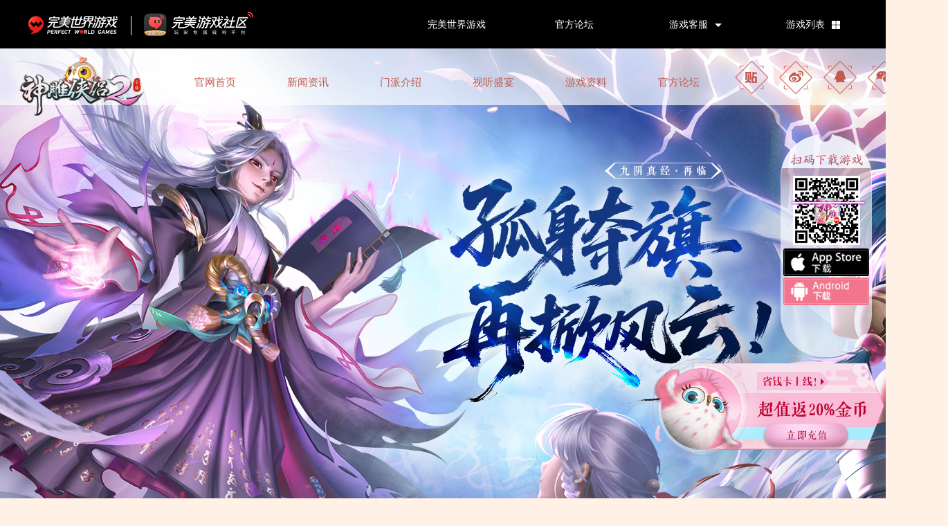

--- FILE ---
content_type: text/html
request_url: https://sdxl2.games.wanmei.com/index.html
body_size: 7996
content:
<!DOCTYPE html>
<html>
<head>
    <meta charset="UTF-8">
    <meta http-equiv="X-UA-Compatible" content="IE=edge,chrome=1"/>
    <meta name="format-detection" content="telephone=no"/>
    <meta name="Keywords" content="神雕侠侣,神雕,神雕手游,神雕侠侣2手游,神雕侠侣2,神雕2手游,神雕侠侣2手游官网,神雕侠侣2官网,神雕侠侣2礼包,神雕2官网,神雕侠侣2手游礼包,神雕侠侣2手机游戏,神雕侠侣2官方网站,杨过,小龙女" />
<meta name="Description" content="全真门派正式登场，寻重阳心性，品全新江湖！" />

<link href="https://sdxl2.laohu.com/_s/favicon.ico?8" rel="shortcut icon" type="image/x-icon">
<script src="https://static.games.laohu.com/_s/public/article_v1.js"></script>

<link href="https://sdxl2.laohu.com/_s/favicon.ico?8" rel="shortcut icon" type="image/x-icon">
<script src="https://static.games.laohu.com/_s/public/article_v1.js"></script>
    <link href="https://sdxl2.laohu.com/_s/favicon.ico?8" rel="shortcut icon" type="image/x-icon">
    <link href="https://sdxl2.laohu.com/_s/favicon.ico?8" rel="shortcut icon" type="https://sdxl2.laohu.com/_s/homev10/x-icon">
    <link rel="stylesheet" type="text/css" href="https://sdxl2.laohu.com/_s/homev13/main.css"/>
    <script type="text/javascript" src="https://static.games.laohu.com/_s/public/article_v1.js"></script>
    <title>《神雕侠侣2》手游官网</title>
<a href="https://douliu.wanmei.com/pay/sd2/html/index.html" target="_blank"><img src="https://sdxl2.laohu.com/_s/20230426/pay0707.png" alt="" style="position: fixed;right: 0px;top: 50%;z-index: 100;width: 373px;margin-top: 140px;"></a>
</head>
<body>
<div id="content">
    <div id="wrap">
        <div class="navBox">
            <div class="navMain">
                <a href="https://sdxl2.laohu.com/"><img src="https://sdxl2.laohu.com/_s/0705/logo.png" class="logoImg"></a>
                <div class="navLink">
                    <a href="https://sdxl2.laohu.com/main.html">官网首页</a>
                    <a href="https://sdxl2.laohu.com/news/index.html" target="_blank">新闻资讯</a>
                    <a href="javascript:void(0);">门派介绍</a>
                    <a href="https://sdxl2.laohu.com/sjsy/changjing/index.html" target="_blank">视听盛宴</a>
                    <a href="https://sdxl2.laohu.com/news/ziliao/" target="_blank">游戏资料</a>
                    <a href="https://douliu.wanmei.com/circle.html?circleId=5" target="_blank">官方论坛</a>
                </div>
                <div class="navShare">
                    <div class="navLi">
                        <a href="https://tieba.baidu.com/f?ie=utf-8&kw=%E7%A5%9E%E9%9B%95%E4%BE%A0%E4%BE%A32%E6%89%8B%E6%B8%B8"
                           class="navIcon pub_ani tb">百度贴吧</a>
                    </div>
                    <div class="navLi">
                        <a href="https://weibo.com/6545732407/" class="navIcon pub_ani wb">新浪微博</a>
                    </div>
                    <div class="navLi">
                        <a href="javascript:;" class="navIcon pub_ani qq">一键加QQ群</a>
                        <div class="qqPop">
                            <span class="triangle"></span>
                            <p><a href="https://jq.qq.com/?_wv=1027&k=5ZAt2kW">一键加群</a><span>群2：784297541</span></p>
                            <p><a href="https://jq.qq.com/?_wv=1027&amp;k=56MZ8QS">一键加群</a><span>群3：784315527</span></p>
                        </div>
                    </div>
                    <div class="navLi">
                        <a href="javascript:;" class="navIcon pub_ani wx">微信</a>
                        <div class="wxPop"><span class="triangle"></span><img src="https://sdxl2.laohu.com/_s/public/weixin.png" alt=""></div>
                    </div>
                    <div class="navLi navlast">
                        <a href="https://kf.wanmei.com" target="_blank" class="navIcon pub_ani kf">客服</a>
                    </div>
                </div>
            </div>
        </div>
        <div id="header">
            <!-- <div class="arrow-tip"><span class="arrow"></span></div> -->
        </div>
        <div id="main">
            <div class="box1">
                <div class="lunbo">
                    <div class="hd">
                        <span class="on"></span>
                        <span class=""></span>
                        <span class=""></span>
                        <span class=""></span>
                    </div>
                    <div class="bd">
                        <ul>
                                                                                                                                                                     <li>
                                    <a href="https://games.wanmei.com/net/sdxl2/251210hd/index.html" target="_blank">
                                        <img alt="双节喜乐" src="https://sdxl2.laohu.com/_s/0705ever/1210ever76e850b79c84e95d196a55c4530290f.jpg">
                                    </a>
                                </li>
                                                                                                                                <li>
                                    <a href="https://sdxl2.laohu.com/202510/239663.html" target="_blank">
                                        <img alt="《神雕侠侣2》全新资料片【九阴真经·再临】11月1日震撼开启！" src="https://img.games.laohu.com/sdxl2/202510/31/1761900234202.jpg">
                                    </a>
                                </li>
                                                                                                                                <li>
                                    <a href="https://sdxl2.laohu.com/202509/239586.html" target="_blank">
                                        <img alt="全新资料片【光武破境·侠技无极】公测震撼开启！" src="https://sdxl2.games.wanmei.com/_s/07247/aa411acef1c40e8cdd8ca01e3101c034.jpg">
                                    </a>
                                </li>
                                                                                                                                <li>
                                    <a href="https://games.wanmei.com/net/sdxl2/250925yy/index.html" target="_blank">
                                        <img alt="神雕侠侣2手游庆典活动" src="https://games.wanmei.com/net/sdxl2/250925yy/images/002.jpg">
                                    </a>
                                </li>
                                                                                        </ul>
                    </div>
                </div>
                <div class="newsBox">
                    <div class="newsTab">
                        <span class="n1 on" tip="0" data-href="https://sdxl2.laohu.com/news/">综合</span>
                        <span class="n2" tip="1" data-href="https://sdxl2.laohu.com/news/gamenews/">新闻</span>
                        <span class="n3" tip="2" data-href="https://sdxl2.laohu.com/news/gamebroad/">公告</span>
                        <span class="n4" tip="3" data-href="https://sdxl2.laohu.com/news/gameevent/">活动</span>
                        <a href="https://sdxl2.laohu.com/news/" target="_blank" class="moreBtn"></a>
                    </div>
                    <div class="newsMain">
                         <div class="newsView" style="display: block;">
                                                                                                                                                                                        <p><ins>12-19</ins><a href="https://sdxl2.laohu.com/202512/239833.html" target="_blank"><span></span>《神雕侠侣2》手游新服【玉蜂云阵】12月19日开启</a></p>
                                                                                                                                                          <p><ins>11-27</ins><a href="https://sdxl2.laohu.com/202511/239765.html" target="_blank"><span></span>《神雕侠侣2》手游新服【玉女素心】12月05日开启</a></p>
                                                                                                                                                          <p><ins>11-20</ins><a href="https://sdxl2.laohu.com/202511/239754.html" target="_blank"><span></span>《神雕侠侣2》手游新服开服时间表11月21日新服</a></p>
                                                                                                                                                          <p><ins>11-05</ins><a href="https://sdxl2.laohu.com/202510/239665.html" target="_blank"><span></span>《神雕侠侣2》手游新服开服时间表11月7日新服</a></p>
                                                                                                                                                          <p><ins>10-30</ins><a href="https://sdxl2.laohu.com/202510/239663.html" target="_blank"><span></span>《神雕侠侣2》全新资料片【九阴真经·再临】11月1日震撼开启！</a></p>
                               
                        </div>
                        <div class="newsView">
                                                                                                                                                                                        <p><ins>01-08</ins><a href="https://sdxl2.laohu.com/202601/239875.html" target="_blank"><span></span>《神雕侠侣2》手游1月9日维护公告</a></p>
                                                                                                                                                          <p><ins>12-19</ins><a href="https://sdxl2.laohu.com/202512/239833.html" target="_blank"><span></span>《神雕侠侣2》手游新服【玉蜂云阵】12月19日开启</a></p>
                                                                                                                                                          <p><ins>12-10</ins><a href="https://sdxl2.laohu.com/202512/239790.html" target="_blank"><span></span>《神雕侠侣2》手游12月12日维护公告</a></p>
                                                                                                                                                          <p><ins>12-10</ins><a href="https://sdxl2.laohu.com/202512/239808.html" target="_blank"><span></span>官微、官网转盘抽奖活动今日开启</a></p>
                                                                                                                                                          <p><ins>12-10</ins><a href="https://sdxl2.laohu.com/202512/239806.html" target="_blank"><span></span>【官方账号】神雕侠侣2手游省钱卡今日上线</a></p>
                               
                        </div>
                        <div class="newsView">
                                                                                                                                                                                        <p><ins>01-08</ins><a href="https://sdxl2.laohu.com/202601/239875.html" target="_blank"><span></span>《神雕侠侣2》手游1月9日维护公告</a></p>
                                                                                                                                                          <p><ins>12-19</ins><a href="https://sdxl2.laohu.com/202512/239833.html" target="_blank"><span></span>《神雕侠侣2》手游新服【玉蜂云阵】12月19日开启</a></p>
                                                                                                                                                          <p><ins>12-10</ins><a href="https://sdxl2.laohu.com/202512/239790.html" target="_blank"><span></span>《神雕侠侣2》手游12月12日维护公告</a></p>
                                                                                                                                                          <p><ins>12-10</ins><a href="https://sdxl2.laohu.com/202512/239808.html" target="_blank"><span></span>官微、官网转盘抽奖活动今日开启</a></p>
                                                                                                                                                          <p><ins>12-10</ins><a href="https://sdxl2.laohu.com/202512/239806.html" target="_blank"><span></span>【官方账号】神雕侠侣2手游省钱卡今日上线</a></p>
                                
                        </div>
                        <div class="newsView">
                                                                                                                                                                                        <p><ins>12-19</ins><a href="https://sdxl2.laohu.com/202512/239833.html" target="_blank"><span></span>《神雕侠侣2》手游新服【玉蜂云阵】12月19日开启</a></p>
                                                                                                                                                          <p><ins>11-27</ins><a href="https://sdxl2.laohu.com/202511/239765.html" target="_blank"><span></span>《神雕侠侣2》手游新服【玉女素心】12月05日开启</a></p>
                                                                                                                                                          <p><ins>11-20</ins><a href="https://sdxl2.laohu.com/202511/239754.html" target="_blank"><span></span>《神雕侠侣2》手游新服开服时间表11月21日新服</a></p>
                                                                                                                                                          <p><ins>11-05</ins><a href="https://sdxl2.laohu.com/202510/239665.html" target="_blank"><span></span>《神雕侠侣2》手游新服开服时间表11月7日新服</a></p>
                                                                                                                                                          <p><ins>10-30</ins><a href="https://sdxl2.laohu.com/202510/239663.html" target="_blank"><span></span>《神雕侠侣2》全新资料片【九阴真经·再临】11月1日震撼开启！</a></p>
                               
                        </div>
                        <div class="newsView">
                                                                                            
                        </div>
                        
                    </div>
                </div>
            </div>
             <div class="box2">
                <div class="rolewrap">
                    <div class="hd">
                        <ul>
                            <li class="role-btn0">明教</li>
                            <li class="role-btn1">独孤</li>
                            <li class="role-btn2">古墓</li>
                            <li class="role-btn3">白驼</li>
                            <li class="role-btn4">桃花</li>
                            <li class="role-btn5">大理</li>
                            <li class="role-btn6">密宗</li>
                            <li class="role-btn7">丐帮</li>
                            <li class="role-btn8">百花</li>
                            <li class="role-btn9">全真</li>
                        </ul>
                    </div>
                    <div class="bd">
                        <!--明教-->
                        <div class="role-intro">
                            <div class="role-desc role-desc2 fadeLeft"><img src="https://sdxl2.laohu.com/_s/homev12/desc-mingjiao.png" alt="" class=""></div>
                            <ul class="role-skill fadeUp skill-mj">
                                <li class="sk1 fadeUp">
                                    <div class="sk-pop sk-pop6"><h3>乾坤大挪移</h3>
                                    <p>获得6枚圣火令，并回复己方全部主角30%最大生命</p></div>
                                </li>
                                <li class="sk2 fadeUp">
                                    <div class="sk-pop sk-pop6"><h3>九阳神功</h3>
                                    <p>使自身免疫封印，提升30%免伤及吸血，并在回合结束时获得3枚圣火令，持续3回合</p></div>
                                </li>
                                <li class="sk3 fadeUp">
                                    <div class="sk-pop sk-pop6"><h3>圣火令法</h3>
                                     <p>随机攻击3次，并附加额外攻击次数，圣火令越多攻击次数越多</p></div>
                                </li>
                                <li class="sk4 fadeUp">
                                    <div class="sk-pop sk-pop6"><h3>烽火怒斩</h3>
                                    <p>消耗至多3枚圣火令对一名敌人造成3次伤害，并有概率使其禁活</p></div>
                                </li>
                            </ul>
                            <div class="role-item active role-ghy"><img src="https://sdxl2.laohu.com/_s/homev10/role-ghy.png" alt="顾鸿影" class="pulse"></div>
                            <div class="role-item role-ycg"><img src="https://sdxl2.laohu.com/_s/homev10/role-ycg.png" alt="燕重光" class="pulse"></div>
                            <div class="role-item role-fwy"><img src="https://sdxl2.laohu.com/_s/homev10/role-fwy.png" alt="梵无月" class="pulse"></div>
                            <!--<div class="role-item role-cth"><img src="https://sdxl2.laohu.com/_s/homev10/role-cth.png" alt="楚天河" class="pulse"></div>-->
                            <div class="role-item role-yx"><img src="https://sdxl2.laohu.com/_s/homev10/role-yx.png" alt="云汐" class="pulse"></div>
                            <div class="thumb-tab fadeLeft dl-tab">
                                <span class="avt-name1 r-ghy on"><strong class="a3">顾鸿影</strong></span>
                                <span class="avt-name2 r-ycg"><strong class="a3">燕重光</strong></span>
                                <span class="avt-name3 r-fwy"><strong class="a3">梵无月</strong></span>
                                <!--<span class="avt-name3 r-cth"><strong class="a3">楚天河</strong></span>-->
                                <span class="avt-name4 r-yx"><strong class="a5">云夕</strong></span>
                            </div>
                        </div>
                        <!--孤独-->
                        <div class="role-intro">
                            <div class="role-desc fadeLeft"><img
                                    src="https://sdxl2.laohu.com/_s/homev10/desc-dugu.png" alt="" class=""></div>
                            <ul class="role-skill fadeUp skill-gudu">
                                <li class="sk1 fadeUp">
                                    <div class="sk-pop sk-pop1"><h3>无我无剑</h3>
                                        <p>释放内功剑气攻击4次，主目标手选，次目标随机，一个目标受到重复攻击时伤害会有所衰减。</p></div>
                                </li>
                                <li class="sk2 fadeUp">
                                    <div class="sk-pop sk-pop1"><h3>葬剑式</h3>
                                        <p>攻击1个目标，造成中量伤害，对生命在45%以下的目标造成20%额外伤害。</p></div>
                                </li>
                                <li class="sk3 fadeUp">
                                    <div class="sk-pop sk-pop1"><h3>弦意剑击</h3>
                                        <p>攻击4个目标，造成伤害并降低其15%受到的治疗，持续4回合。</p></div>
                                </li>
                                <li class="sk4 fadeUp">
                                    <div class="sk-pop sk-pop1"><h3>剑魂召来</h3>
                                        <p>召唤一柄剑魂，并驱使剑魂立即攻击1个敌人，剑魂提升主角16%的伤害结果，持续5回合。</p></div>
                                </li>
                            </ul>
                            <div class="role-item active role-cth"><img
                                    src="https://sdxl2.laohu.com/_s/homev10/role-cth.png" alt="楚天河" class="pulse">
                            </div>
                            <div class="role-item role-smcf"><img
                                    src="https://sdxl2.laohu.com/_s/homev10/role-smcf.png" alt="司马长风"
                                    class="pulse"></div>
                            <div class="role-item role-qsy"><img
                                    src="https://sdxl2.laohu.com/_s/homev10/role-qsy.png" alt="秦少游" class="pulse">
                            </div>
                            <div class="role-item role-hy"><img
                                    src="https://sdxl2.laohu.com/_s/homev10/role-hy.png" alt="韩忆" class="pulse">
                            </div>
                            <div class="thumb-tab fadeLeft dl-tab">
                                <span class="avt-name1 r-cth on"><strong class="a1">楚天河</strong></span>
                                <span class="avt-name2 r-smcf"><strong class="a1">司马长风</strong></span>
                                <span class="avt-name3 r-qsy"><strong class="a1">秦少游</strong></span>
                                <span class="avt-name4 r-hy"><strong class="a1">韩忆</strong></span>
                            </div>
                        </div>
                        <!--古墓-->
                        <div class="role-intro">
                            <div class="role-desc fadeLeft"><img
                                    src="https://sdxl2.laohu.com/_s/homev10/desc-gumu.png" alt="" class=""></div>
                            <ul class="role-skill fadeUp skill-gm">
                                <li class="sk1 fadeUp">
                                    <div class="sk-pop sk-pop2"><h3>黯然销魂</h3>
                                        <p>攻击5个敌人，造成内功伤害</p></div>
                                </li>
                                <li class="sk2 fadeUp">
                                    <div class="sk-pop sk-pop2"><h3>御蜂秘术</h3>
                                        <p>提速攻击全部敌人，造成内功伤害，并降低敌人防御，持续4回合</p></div>
                                </li>
                                <li class="sk3 fadeUp">
                                    <div class="sk-pop sk-pop2"><h3>玉女剑法</h3>
                                        <p>攻击1个敌人，造成内功伤害，本次攻击忽略敌人10%防御</p></div>
                                </li>
                                <li class="sk4 fadeUp">
                                    <div class="sk-pop sk-pop2"><h3>玄铁剑法</h3>
                                        <p>攻击3个敌人，造成内功伤害</p></div>
                                </li>
                            </ul>
                            <div class="role-item active role-hy"><img
                                    src="https://sdxl2.laohu.com/_s/homev10/role-yqy.png" alt="叶牵衣" class="pulse">
                            </div>
                            <div class="role-item role-yx"><img
                                    src="https://sdxl2.laohu.com/_s/homev10/role-yx.png" alt="云汐" class="pulse">
                            </div>
                            <div class="role-item role-qsy"><img
                                    src="https://sdxl2.laohu.com/_s/homev10/role-qsy.png" alt="秦少游" class="pulse">
                            </div>
                            <div class="role-item role-hy"><img
                                    src="https://sdxl2.laohu.com/_s/homev10/role-hy.png" alt="韩忆" class="pulse">
                            </div>
                            <div class="thumb-tab fadeLeft dl-tab">
                                <span class="avt-name1 r-yqy on"><strong class="a1">叶牵衣</strong></span>
                                <span class="avt-name2 r-yx"><strong class="a1">云夕</strong></span>
                                <span class="avt-name3 r-qsy"><strong class="a1">秦少游</strong></span>
                                <span class="avt-name4 r-hy"><strong class="a1">韩忆</strong></span>
                            </div>
                        </div>
                        <!--白驼-->
                        <div class="role-intro">
                            <div class="role-desc fadeLeft"><img
                                    src="https://sdxl2.laohu.com/_s/homev10/desc-baituo.png" alt="" class="">
                            </div>
                            <ul class="role-skill fadeUp skill-bt">
                                <li class="sk1 fadeUp">
                                    <div class="sk-pop sk-pop3"><h3>蛤蟆飞天</h3>
                                        <p>攻击3个敌人，造成内功伤害，并有概率使目标中毒</p></div>
                                </li>
                                <li class="sk2 fadeUp">
                                    <div class="sk-pop sk-pop3"><h3>毒行天下</h3>
                                        <p>攻击3个敌人，造成伤害并附加持续伤害；并治疗3个队友；伤害受内攻影响，治疗受治疗强度影响</p></div>
                                </li>
                                <li class="sk3 fadeUp">
                                    <div class="sk-pop sk-pop3"><h3>九蛇化魄</h3>
                                        <p>治疗1个队友，并解除其封印状态</p></div>
                                </li>
                                <li class="sk4 fadeUp">
                                    <div class="sk-pop sk-pop3"><h3>天蟾神功</h3>
                                        <p>为5个队友提升防御，持续4回合</p></div>
                                </li>
                            </ul>
                            <div class="role-item active role-ghy"><img

                                    src="https://sdxl2.laohu.com/_s/homev10/role-ghy.png" alt="顾鸿影" class="pulse">
                            </div>
                            <div class="role-item role-cth"><img
                                    src="https://sdxl2.laohu.com/_s/homev10/role-cth.png" alt="楚天河" class="pulse">
                            </div>
                            <div class="role-item role-yx"><img
                                    src="https://sdxl2.laohu.com/_s/homev10/role-yx.png" alt="云汐" class="pulse">
                            </div>
                            <div class="role-item role-ycg"><img
                                    src="https://sdxl2.laohu.com/_s/homev10/role-ycg.png" alt="燕重光" class="pulse">
                            </div>
                            <div class="thumb-tab fadeLeft dl-tab">
                                <span class="avt-name1 r-ghy on"><strong class="a3">顾鸿影</strong></span>
                                <span class="avt-name2 r-cth"><strong class="a3">楚天河</strong></span>
                                <span class="avt-name3 r-yx"><strong class="a3">云夕</strong></span>
                                <span class="avt-name4 r-ycg"><strong class="a3">燕重光</strong></span>
                            </div>
                        </div>
                        <!--桃花-->
                        <div class="role-intro">
                            <div class="role-desc fadeLeft"><img
                                    src="https://sdxl2.laohu.com/_s/homev10/desc-taohua.png" alt="" class="">
                            </div>
                            <ul class="role-skill fadeUp skill-th">
                                <li class="sk1 fadeUp">
                                    <div class="sk-pop sk-pop4"><h3>玉箫剑法</h3>
                                        <p>攻击3个敌人，造成外功伤害</p></div>
                                </li>
                                <li class="sk2 fadeUp">
                                    <div class="sk-pop sk-pop4"><h3>八门定星</h3>
                                        <p>攻击1个敌人，并有概率封印普攻和技能，持续3回合</p></div>
                                </li>
                                <li class="sk3 fadeUp">
                                    <div class="sk-pop sk-pop4"><h3>弹指神通</h3>
                                        <p>攻击1个敌人，并有概率使其混乱（普攻队友），持续3回合</p></div>
                                </li>
                                <li class="sk4 fadeUp">
                                    <div class="sk-pop sk-pop4"><h3>奇门遁甲</h3>
                                        <p>每回合抵挡首次伤害，并且回复自身20%生命，持续4回合</p></div>
                                </li>
                            </ul>
                            <div class="role-item active role-hy"><img
                                    src="https://sdxl2.laohu.com/_s/homev10/role-hy.png" alt="韩忆" class="pulse">
                            </div>
                            <div class="role-item role-hy"><img
                                    src="https://sdxl2.laohu.com/_s/homev10/role-yqy.png" alt="叶牵衣" class="pulse">
                            </div>
                            <div class="role-item role-qsy"><img
                                    src="https://sdxl2.laohu.com/_s/homev10/role-qsy.png" alt="秦少游" class="pulse">
                            </div>
                            <div class="role-item role-smcf"><img
                                    src="https://sdxl2.laohu.com/_s/homev10/role-smcf.png" alt="司马长风"
                                    class="pulse"></div>
                            <div class="thumb-tab fadeLeft th-tab">
                                <span class="avt-name1 r-hy on"><strong class="a4">韩忆</strong></span>
                                <span class="avt-name2 r-yqy"><strong class="a4">叶牵衣</strong></span>
                                <span class="avt-name3 r-qsy"><strong class="a4">秦少游</strong></span>
                                <span class="avt-name4 r-smcf"><strong class="a4">司马长风</strong></span>
                            </div>
                        </div>
                        <!--大理-->
                        <div class="role-intro">
                            <div class="role-desc fadeLeft"><img
                                    src="https://sdxl2.laohu.com/_s/homev10/desc-dali.png" alt="" class=""></div>
                            <ul class="role-skill fadeUp skill-dl">
                                <li class="sk1 fadeUp">
                                    <div class="sk-pop sk-pop5"><h3>六脉神剑</h3>
                                        <p>攻击3个敌人，伤害受内攻和治疗影响，释放其他门派技能会提升六脉神剑的伤害，可以叠加2层</p></div>
                                </li>
                                <li class="sk2 fadeUp">
                                    <div class="sk-pop sk-pop5"><h3>万象更新</h3>
                                        <p>治疗5个队友</p></div>
                                </li>
                                <li class="sk3 fadeUp">
                                    <div class="sk-pop sk-pop5"><h3>一元复始</h3>
                                        <p>治疗1个队友，并将其复活</p></div>
                                </li>
                                <li class="sk4 fadeUp">
                                    <div class="sk-pop sk-pop5"><h3>引气归元</h3>
                                        <p>提速使1个队友的伤害和治疗提升20%，封印提升10%，并附加护盾，护盾值与治疗强度相关</p></div>
                                </li>
                            </ul>
                            <div class="role-item active role-yx"><img
                                    src="https://sdxl2.laohu.com/_s/homev10/role-yx.png" alt="云汐" class="pulse">
                            </div>
                            <div class="role-item role-hy"><img
                                    src="https://sdxl2.laohu.com/_s/homev10/role-yqy.png" alt="叶牵衣" class="pulse">
                            </div>
                            <div class="role-item role-smcf"><img
                                    src="https://sdxl2.laohu.com/_s/homev10/role-smcf.png" alt="司马长风"
                                    class="pulse"></div>
                            <div class="role-item role-hy"><img
                                    src="https://sdxl2.laohu.com/_s/homev10/role-hy.png" alt="韩忆" class="pulse">
                            </div>
                            <div class="thumb-tab fadeLeft dl-tab">
                                <span class="avt-name1 r-yx on"><strong class="a5">云夕</strong></span>
                                <span class="avt-name2 r-yqy"><strong class="a5">叶牵衣</strong></span>
                                <span class="avt-name3 r-smcf"><strong class="a5">司马长风</strong></span>
                                <span class="avt-name4 r-hy"><strong class="a5">韩忆</strong></span>
                            </div>
                        </div>
                        <!--密宗-->
                        <div class="role-intro">
                            <div class="role-desc fadeLeft"><img
                                    src="https://sdxl2.laohu.com/_s/homev10/desc-mizong.png" alt="" class="">
                            </div>
                            <ul class="role-skill fadeUp skill-mz">
                                <li class="sk1 fadeUp">
                                    <div class="sk-pop sk-pop6"><h3>日月轮转</h3>
                                        <p>攻击4个敌人，造成外功伤害</p></div>
                                </li>
                                <li class="sk2 fadeUp">
                                    <div class="sk-pop sk-pop6"><h3>龙象般若</h3>
                                        <p>蓄力1回合，下回合提速攻击5个敌人，造成外功伤害</p></div>
                                </li>
                                <li class="sk3 fadeUp">
                                    <div class="sk-pop sk-pop6"><h3>法界手印</h3>
                                        <p>攻击1个敌人，造成外功伤害，并降低敌人10%防御，持续3回合</p></div>

                                </li>
                                <li class="sk4 fadeUp">
                                    <div class="sk-pop sk-pop6"><h3>降魔杵</h3>
                                        <p>攻击3个敌人，对主目标造成2回合封印，使用后冷却2回合</p></div>
                                </li>
                            </ul>
                            <div class="role-item active role-ycg"><img
                                    src="https://sdxl2.laohu.com/_s/homev10/role-ycg.png" alt="燕重光" class="pulse">
                            </div>
                            <div class="role-item role-cth"><img
                                    src="https://sdxl2.laohu.com/_s/homev10/role-cth.png" alt="楚天河" class="pulse">
                            </div>
                            <div class="role-item role-ghy"><img
                                    src="https://sdxl2.laohu.com/_s/homev10/role-ghy.png" alt="顾鸿影" class="pulse">
                            </div>
                            <div class="role-item role-qsy"><img
                                    src="https://sdxl2.laohu.com/_s/homev10/role-qsy.png" alt="秦少游" class="pulse">
                            </div>
                            <div class="thumb-tab fadeLeft mz-tab">

                                <span class="avt-name1 r-ycg on"><strong class="a6">燕重光</strong></span>
                                <span class="avt-name2 r-cth"><strong class="a6">楚天河</strong></span>
                                <span class="avt-name3 r-ghy"><strong class="a6">顾鸿影</strong></span>
                                <span class="avt-name4 r-qsy"><strong class="a6">秦少游</strong></span>
                            </div>
                        </div>
                        <!--丐帮-->
                        <div class="role-intro">
                            <div class="role-desc fadeLeft"><img
                                    src="https://sdxl2.laohu.com/_s/homev10/desc-gaibang.png" alt="" class="">
                            </div>
                            <ul class="role-skill fadeUp skill-gb">
                                <li class="sk1 fadeUp">
                                    <div class="sk-pop sk-pop7"><h3>飞龙在天</h3>
                                        <p>攻击4个敌人，造成外功伤害，对主目标造成额外伤害</p></div>
                                </li>
                                <li class="sk2 fadeUp">
                                    <div class="sk-pop sk-pop7"><h3>亢龙有悔</h3>
                                        <p>连续攻击1个敌人3次，造成大量外功伤害，使用后虚弱1回合（降低伤害，提升封抗，禁用坐骑）</p></div>
                                </li>
                                <li class="sk3 fadeUp">
                                    <div class="sk-pop sk-pop7"><h3>降龙伏虎</h3>
                                        <p>临时提升速度，攻击1个敌人，造成外功伤害</p></div>
                                </li>
                                <li class="sk4 fadeUp">
                                    <div class="sk-pop sk-pop7"><h3>潜龙勿用</h3>
                                        <p>攻击1个敌人，造成外功伤害，并提升自身外攻，可叠加3层</p></div>
                                </li>
                            </ul>
                            <div class="role-item active role-smcf"><img
                                    src="https://sdxl2.laohu.com/_s/homev10/role-smcf.png" alt="司马长风"
                                    class="pulse"></div>
                            <div class="role-item role-cth"><img
                                    src="https://sdxl2.laohu.com/_s/homev10/role-cth.png" alt="楚天河" class="pulse">
                            </div>
                            <div class="role-item role-ghy"><img
                                    src="https://sdxl2.laohu.com/_s/homev10/role-ghy.png" alt="顾鸿影" class="pulse">
                            </div>
                            <div class="role-item role-ycg"><img
                                    src="https://sdxl2.laohu.com/_s/homev10/role-ycg.png" alt="燕重光" class="pulse">
                            </div>
                            <div class="thumb-tab fadeLeft mz-tab">
                                <span class="avt-name1 r-smcf on"><strong class="a3">司马长风</strong></span>
                                <span class="avt-name2 r-cth"><strong class="a3">楚天河</strong></span>
                                <span class="avt-name3 r-ghy"><strong class="a3">顾鸿影</strong></span>
                                <span class="avt-name4 r-ycg"><strong class="a3">燕重光</strong></span>
                            </div>
                        </div>
                        <!--百花-->
                        <div class="role-intro">
                            <div class="role-desc role-desc2 fadeLeft"><img src="https://sdxl2.laohu.com/_s/homev12/desc-baihua.png" alt="" class="">
                            </div>
                            <ul class="role-skill fadeUp skill-bh">
                                <li class="sk1 fadeUp">
                                    <div class="sk-pop sk-pop7"><h3>神木刺</h3><p>攻击4个敌方角色，造成外功伤害，次目标会优先选取生命百分比较低的目标。</p></div>
                                </li>
                                <li class="sk2 fadeUp">
                                    <div class="sk-pop sk-pop7"><h3>醉仙灵芙</h3><p>攻击1个敌方角色，造成外功伤害，使用后冷却1回合。</p></div>
                                </li>
                                <li class="sk3 fadeUp">
                                    <div class="sk-pop sk-pop7"><h3>追魂香</h3><p>攻击1个敌方角色，回合结束附加伤害，结算时施法者生命百分比越高伤害越高，使用后冷却2回合。</p></div>
                                </li>
                                <li class="sk4 fadeUp">
                                    <div class="sk-pop sk-pop7"><h3>百花绽放</h3><p>选择1个角色，模仿此角色的类型释放一个技能，使用后冷却3回合。</p></div>
                                </li>
                            </ul>
                            <div class="role-item active role-hdd"><img src="https://sdxl2.laohu.com/_s/homev12/role-hdd.png" alt="花朵朵" class="pulse"></div>
                            <div class="role-item role-ghy"><img src="https://sdxl2.laohu.com/_s/homev10/role-ghy.png" alt="顾鸿影" class="pulse"></div>
                            <div class="role-item role-cth"><img src="https://sdxl2.laohu.com/_s/homev10/role-cth.png" alt="楚天河" class="pulse"></div>
                            <div class="role-item role-ycg"><img src="https://sdxl2.laohu.com/_s/homev10/role-ycg.png" alt="燕重光" class="pulse"></div>
                            <div class="role-item role-hy"><img src="https://sdxl2.laohu.com/_s/homev10/role-yqy.png" alt="叶牵衣" class="pulse"></div>

                            <div class="thumb-tab thumb-tab2 fadeLeft mz-tab">
                                <span class="avt-name5 r-hdd on"><strong class="a3">花朵朵</strong></span>
                                <span class="avt-name6 r-ghy"><strong class="a3">顾鸿影</strong></span>
                                <span class="avt-name7 r-cth"><strong class="a3">楚天河</strong></span>
                                <span class="avt-name8 r-ycg"><strong class="a3">燕重光</strong></span>
                                <span class="avt-name9 r-yqy"><strong class="a3">叶牵衣</strong></span>
                            </div>
                        </div>
                        <!--全真-->
                        <div class="role-intro">
                            <div class="role-desc role-desc2 fadeLeft"><img
                                    src="https://sdxl2.laohu.com/_s/template01_pccover/desc-quanzhen.png" alt="" class=""></div>
                            <ul class="role-skill fadeUp skill-qz">
                                <li class="sk1 fadeUp">
                                    <div class="sk-pop sk-pop1"><h3>全真剑法</h3>
                                        <p>攻击4个敌方角色，造成内功伤害。</p></div>
                                </li>
                                <li class="sk2 fadeUp">
                                    <div class="sk-pop sk-pop1"><h3>一气化三清</h3>
                                        <p>能对敌方施展造成伤害，或向队友使用为其增加护盾，且均对主目标造成额外影响。</p></div>
                                </li>
                                <li class="sk3 fadeUp">
                                    <div class="sk-pop sk-pop1"><h3>定阳针</h3>
                                        <p>攻击1个敌方角色，提高目标承伤系数，降低自身承伤系数，持续3回合，使用后冷却2回合。</p></div>
                                </li>
                                <li class="sk4 fadeUp">
                                    <div class="sk-pop sk-pop1"><h3>先天功</h3>
                                        <p>提速守护一个队友，将其双防提升至自己防御的90%，期间被守护者受到的控制将转移到自身。</p></div>
                                </li>
                            </ul>
                            <div class="role-item active role-qsy"><img
                                    src="https://sdxl2.laohu.com/_s/homev10/role-qsy.png" alt="秦少游">
                            </div>
                            <div class="role-item role-hy"><img src="https://sdxl2.laohu.com/_s/homev10/role-yqy.png" alt="叶牵衣" class="pulse"></div>
                            <div class="role-item role-smcf"><img
                                    src="https://sdxl2.laohu.com/_s/homev10/role-smcf.png" alt="司马长风"
                                    class="pulse"></div>
                            
                            <div class="role-item role-yx"><img
                                    src="https://sdxl2.laohu.com/_s/homev10/role-yx.png" alt="云汐" class="pulse">
                            </div>
                            <div class="thumb-tab fadeLeft dl-tab">
                                <span class="avt-name1 r-qsy on"><strong class="a1">秦少游</strong></span>
                                <span class="avt-name2 r-yqy"><strong class="a3">叶牵衣</strong></span>
                                <span class="avt-name3 r-smcf"><strong class="a1">司马长风</strong></span>
                                <span class="avt-name4 r-yx"><strong class="a5">云夕</strong></span>
                            </div>
                        </div>
                    </div>
                </div>
            </div>
            <div class="box3">
                <span class="videoTitle"><a href="https://sdxl2.laohu.com/sjsy/shipin/index.html"
                                            target="_blank">more</a></span>
                <span class="videoIcon"></span>
                <div class="videolist1"><a href="https://games.wanmei.com/video/20190715/219053.shtml" target="_blank"
                                           class="pub_ani"><img src="https://sdxl2.laohu.com/_s/homev10/v1.jpg"
                                                                alt=""><span class="pub_ani"></span></a></div>
                <div class="videolist2">
                    <a href="https://games.wanmei.com/video/20190715/219054.shtml" target="_blank" class="pub_ani"><img
                            src="https://sdxl2.laohu.com/_s/homev10/v2.jpg" alt=""><span
                            class="pub_ani"></span></a>
                    <a href="https://games.wanmei.com/video/20180917/214233.shtml" target="_blank" class="pub_ani"><img
                            src="https://sdxl2.laohu.com/_s/homev10/v3.jpg" alt=""><span
                            class="pub_ani"></span></a>
                </div>
                <div class="picList">
                    <div class="piclunbo">
                        <div class="bd">
                            <ul>
                                <li><img src="https://sdxl2.laohu.com/_s/homev10/pic11.jpg" alt=""
                                         class="pub_ani"></li>
                                <li><img src="https://sdxl2.laohu.com/_s/homev10/pic12.jpg" alt=""
                                         class="pub_ani"></li>
                                <li><img src="https://sdxl2.laohu.com/_s/homev10/pic13.jpg" alt=""
                                         class="pub_ani"></li>
                                <li><img src="https://sdxl2.laohu.com/_s/homev10/pic14.jpg" alt=""
                                         class="pub_ani"></li>
                            </ul>
                        </div>
                        <a href="javascript:;" class="prev"></a>
                        <a href="javascript:;" class="next"></a>
                    </div>
                </div>
            </div>
            <div class="box4">
                <span class="preTitle"></span>
                <div class="preList">
                    <ul>
                        <li class="pub_ani">
                            <div class="preImg"><img
                                    src="https://sdxl2.laohu.com/_s/homev10/pic2.jpg" alt=""></div>
                            <div class="preText">桃花树下</div>
                        </li>
                        <li class="pub_ani">
                            <div class="preImg"><img
                                    src="https://sdxl2.laohu.com/_s/homev10/pic21.jpg" alt=""></div>
                            <div class="preText">小龙女Q版</div>
                        </li>
                        <li class="pub_ani">
                            <div class="preImg"><img
                                    src="https://sdxl2.laohu.com/_s/homev10/pic22.jpg" alt=""></div>
                            <div class="preText">糖葫芦</div>
                        </li>
                        <li class="pub_ani">
                            <div class="preImg"><img
                                    src="https://sdxl2.laohu.com/_s/homev10/pic23.jpg" alt=""></div>
                            <div class="preText">圆满</div>
                        </li>
                    </ul>
                </div>
            </div>
            <div class="box5">
                <span class="teseTitle"></span>
                <div class="teselunbo">
                    <div class="bd">
                        <ul>
                            <li><img src="https://sdxl2.laohu.com/_s/template01_pccover/screen1.jpg" class="pub_ani" alt="">
                            </li>
                            <li><img src="https://sdxl2.laohu.com/_s/template01_pccover/screen2.jpg" class="pub_ani" alt="">
                            </li>
                            <li><img src="https://sdxl2.laohu.com/_s/template01_pccover/screen3.jpg" class="pub_ani" alt="">
                            </li>
                            <li><img src="https://sdxl2.laohu.com/_s/template01_pccover/screen4.jpg" class="pub_ani" alt="">
                            </li>
                            <li><img src="https://sdxl2.laohu.com/_s/template01_pccover/screen5.jpg" class="pub_ani" alt="">
                            </li>
                        </ul>
                    </div>
                    <div class="hd">
                        <span class="on n1"></span><span class="n2"></span><span class="n3"></span><span
                            class="n4"></span><span class="n5"></span>
                    </div>
                </div>
            </div>
            <div class="box6">
                <div class="fotBox">
                    <a href="https://douliu.wanmei.com/circle.html?circleId=5" target="_blank"
                       class="sharePub pub_ani shareBtn1"></a>
                    <a href="https://tieba.baidu.com/f?kw=神雕侠侣2手游&ie=utf-8" target="_blank"
                       class="sharePub pub_ani shareBtn2"></a>
                    <a href="https://weibo.com/6545732407/" target="_blank" class="sharePub pub_ani shareBtn3"></a>
                    <div class="sharePub pub_ani shareBtn4">
                        <div class="fotQQ">
                            <p><span>2群：784297541</span><a href="https://jq.qq.com/?_wv=1027&k=5ZAt2kW"
                                                           class="addGrounp"></a></p>
                            <p><span>3群：784315527</span><a href="https://jq.qq.com/?_wv=1027&amp;k=56MZ8QS"
                                                           class="addGrounp"></a></p>
                        </div>
                    </div>
                    <div class="sharePub pub_ani shareBtn5">
                        <div class="fotWX"><img src="https://sdxl2.laohu.com/_s/public/weixin.png" alt=""><span>搜索微信公众号</span>
                        </div>
                    </div>
                </div>
            </div>
        </div>
    </div>
</div>
<div class="download">
    <div class="downCode">
        <img src="https://sdxl2.laohu.com/_s/public/download.png" alt="">
        <div class="code-line"></div>
    </div>
    <div class="combtn">
        <a href="https://apps.apple.com/cn/app/神雕侠侣2/id1297883852?l=zh&ls=1" class="pcload" id="pcDownloadios">iOS下载</a>
        <a href="https://sdxl2ydapk.wmupd.com/webops/sdxl2yd/laohu_1_official_CH_SDXL2_20250108.apk" class="btnios" target="_blank" id="pcDownloadand">安卓下载</a>
          <!--<a href="https://pgp.games.wanmei.com/mhd/sdxl2.html" class="btnand" id="pcDownloaddesktop">桌面版下载</a>-->
    </div>
</div>
<script type="text/javascript" src="https://static.games.laohu.com/_s/public/jq_183.js"></script>
<script type="text/javascript" src="https://static.games.wanmei.com/public/js/top/header.js"></script>
<script type="text/javascript" src="https://static.games.laohu.com/_s/public/footer.js?56"></script>
<script type="text/javascript" src="https://static.games.laohu.com/_s/public/jquery.SuperSlide.2.1.js"></script>
<script type="text/javascript" src="https://sdxl2.laohu.com/_s/homev10/main.js?v2"></script>
<script type="text/javascript" src="https://static.games.laohu.com/_s/public/illnesswarning.js"></script>
<script type="text/javascript" src="https://static.games.wanmei.com/public/js/stat.js"></script>
<script>
		var _hmt = _hmt || [];
		(function() {
		  var hm = document.createElement("script");
		  hm.src = "https://hm.baidu.com/hm.js?69b0f9cb2d32954410df0b4435456159";
		  var s = document.getElementsByTagName("script")[0]; 
		  s.parentNode.insertBefore(hm, s);
		})();
	</script>
<!--百度站长自动推送-->
<script>
(function(){
    var bp = document.createElement('script');
    var curProtocol = window.location.protocol.split(':')[0];
    if (curProtocol === 'https') {
        bp.src = 'https://zz.bdstatic.com/linksubmit/push.js';        
    }
    else {
        bp.src = 'https://push.zhanzhang.baidu.com/push.js';
    }
    var s = document.getElementsByTagName("script")[0];
    s.parentNode.insertBefore(bp, s);
})();
</script>
</body>
</html>

--- FILE ---
content_type: text/css
request_url: https://sdxl2.laohu.com/_s/homev13/main.css
body_size: 6629
content:
/* public */
html,body,form,ol,ul,li,div,p,dl,dt,dd,h1,h2,h3,h4,h5,h6,table,th,td,font,em,ins,span,a{margin:0; padding:0;}
h1,h2,h3,h4,h5,h6,button,input,select,textarea{font-size:100%;font-weight:normal}
html{_filter:expression(document.execCommand("BackgroundImageCache",false,true));}
ul,li,div,dl,dt,dd{list-style:none;}
h1.wm-public{height:0px; line-height:0px; font-size:0px;}
a{text-decoration:none;}
a{blr:expression(this.onFocus=this.blur());outline:none;}
img{border:0;}
font,em{font-style:normal; font-family:\5b8b\4f53;}
label{vertical-align:middle; font-family:tahoma;}
textarea,input{resize:none; outline:none;}
textarea{overflow:auto;}
ins{float:right; text-decoration:none; font-weight:normal;}
.pub_wsp{word-wrap:break-word; word-break:break-all;}
.pub_abso{vertical-align:middle;}
.pub_clr{clear:both;font-size:0;height:0;line-height:0;overflow:hidden;}
.pub_ani{-webkit-transition:0.4s;-moz-transition:0.4s;-ms-transition:0.4s;-o-transition:0.4s;transition:0.4s;}
.pub_yh{font-family:"Microsoft YaHei";}
.none{display:none;}
body{background:none; background-color:#fff1e5; font-size:12px; font-family:"Microsoft YaHei",Verdana,Geneva,sans-serif,\5b8b\4f53;}

#content{min-width: 1200px;}
#wrap{background: url(https://sdxl2.games.laohu.com/_s/template01_pccover/bg.jpg) no-repeat center 0; position: relative;}
.navBox{width: 100%; height: 82px; background: #fbffe4; background: rgba(255,255,255,0.68); position: absolute; left: 0; top: 0; z-index: 99;}
.navMain{width: 1200px; margin: 0 auto; height: 82px; position: relative;}
.logoImg{display: block; width: 180px; position: absolute; left: -12px; top: 12px;}
.navLink{padding: 40px 0 0 234px;}
.navLink a{float: left; width: 74px; height: 40px; text-align: center; font-size: 15px; color: #c35a4d; display: inline; margin-right: 60px;}
.navLink a.on,.navLink a:hover{color: #cf644f; border-bottom: 2px solid #cf644f;}
.navShare{width: 308px; height: 62px; position: absolute; right: -130px; top: 18px;}
.navLi{float:left; width: 48px; height: 62px; display: inline; margin-right: 16px; position: relative;}
.navLi a.navIcon{display: block; width: 48px; height: 48px; overflow: hidden; text-indent: -999px;}
.navLi a.tb{background: url(https://sdxl2.games.laohu.com/_s/20210329/shareicon.png) no-repeat 0 0;}
.navLi a.wb{background: url(https://sdxl2.games.laohu.com/_s/20210329/shareicon.png) no-repeat -66px 0;}
.navLi a.qq{background: url(https://sdxl2.games.laohu.com/_s/20210329/shareicon.png) no-repeat -130px 0;}
.navLi a.wx{background: url(https://sdxl2.games.laohu.com/_s/20210329/shareicon.png) no-repeat -195px 0;}
.navLi a.kf{background: url(https://sdxl2.games.laohu.com/_s/20210329/shareicon.png) no-repeat -258px 0;}
.navLi a.navIcon:hover{-webkit-transform: translateY(-6px);-moz-transform: translateY(-6px);-ms-transform: translateY(-6px);-o-transform: translateY(-6px);transform: translateY(-6px);}

.qqPop{width:202px; border: 1px solid #c35a4d; position: absolute; left: -150px; top: 56px; background: #fbffe4; background: rgba(251,255,228,0.75); padding-top: 14px; display: none;}
.qqPop span.triangle{display: block; width: 12px; height: 9px; background: url(https://sdxl2.games.laohu.com/_s/main20200116/triangle.png) no-repeat 0 0; position: absolute; right: 23px; top: -9px;}
.qqPop p{height: 38px; padding: 0 0 0 10px;}
.qqPop p a{float: left; width: 60px; height: 22px; text-align: center; line-height: 22px; font-size: 12px; border: 1px solid #c35a4d; color: #c35a4d;}
.qqPop p span{float: left; width: 120px; padding-left: 6px; line-height: 24px;}

.wxPop{width: 92px; height: 92px; border: 1px solid #c35a4d; position: absolute; left: -23px; top: 56px; background: #fbffe4; background: rgba(251,255,228,0.75); display: none;}
.wxPop img{display: block; width: 80px; height: 80px; margin: 0 auto; margin-top: 6px;}
.wxPop span.triangle{display: block; width: 12px; height: 9px; background: url(https://sdxl2.games.laohu.com/_s/main20200116/triangle.png) no-repeat 0 0; position: absolute; left: 50%; margin-left: -6px; top: -9px;}
.navlast{margin: 0;}


#header{width: 1200px; height: 802px; margin: 0 auto; position: relative;}

.download{width:132px; height:262px; background: url(https://sdxl2.games.laohu.com/_s/main1912/downbg.png) no-repeat 0 0;position:absolute;right:20px;top:50%;margin-top:-166px; padding-top: 60px;}
.downCode{height: 105px; position: relative;}
.downCode img{display: block; width: 97px; height: 100px; margin:0 auto;}
.download .code-line{
  -moz-animation: code 1s linear infinite alternate;
  -webkit-animation: code 1s linear infinite alternate;
  -o-animation: code 1s linear infinite alternate;
  -ms-animation: code 1s linear infinite alternate;
  animation: code 1s linear infinite alternate;
  display: block;
  position: absolute;background: url(https://sdxl2.games.laohu.com/_s/homev190814/qrline.png) no-repeat; width: 116px;height: 7px;top: 0px;left: 14px;z-index: 3;}
.combtn{}
.combtn a{background: url(https://sdxl2.games.laohu.com/_s/main1912/enter-main.png) no-repeat 0 0; display: block; margin:0 auto; margin-bottom: 2px; width: 124px; height: 40px; overflow: hidden; text-indent: -999px;}
.combtn a.pcload{background-position: 0 0;}
.combtn a.pcload:hover{background-position: -124px 0;}
.combtn a.btnios{background-position: 0 -42px;}
.combtn a.btnios:hover{background-position: -124px -42px;}
.combtn a.btnand{background-position: 0 -85px;}
.combtn a.btnand:hover{background-position: -124px -85px;}


.arrow-tip{width:138px; height:71px; background: url(https://sdxl2.games.laohu.com/_s/homev10/next-page.png) no-repeat center top; position: absolute; left:50%; margin-left: -69px; top:670px;}
.arrow{width:31px;height: 71px; background: url(https://sdxl2.games.laohu.com/_s/homev10/arrow.png) no-repeat center top; margin: 0 auto; display: block;
  animation:bounceIn 2s linear 0s infinite;
  -webkit-animation: bounceIn 2s linear 0s infinite;
}

#main{width: 1200px; margin: 0 auto;}
.box1{height: 390px;}
.lunbo{width: 600px; height: 378px; float: left; position: relative;}
.lunbo .bd{width: 591px; height: 344px; position: absolute; left: 3px; top: 5px; overflow: hidden; border: 1px solid #deaf85;}
.lunbo .bd li{float: left; width: 591px; height: 344px;}
.lunbo .bd li img{display: block; width: 591px; height: 344px;}
.lunbo .hd{width: 560px; height: 20px; text-align: right; position:absolute; left: 0; bottom: 1px;}
.lunbo .hd span{display: inline-block; width: 20px; height: 20px; background: url(https://sdxl2.games.laohu.com/_s/main20200116/on.png) no-repeat center 0; cursor: pointer; margin-left: 10px;}
.lunbo .hd span.on{background-position: center -20px;}

.newsBox{width: 570px; height: 370px; float: right; padding:0 14px 0 0;}
.newsTab{padding: 19px 0 0 0; height: 55px;}
.newsTab span{float: left; width: 107px; height: 55px; line-height: 55px; text-align: center; background-position:0 0; background-repeat: no-repeat; overflow: hidden; text-indent: -999px; cursor: pointer;}
.newsTab span.n1{background-image: url(https://sdxl2.games.laohu.com/_s/main20200116/tab1.png);}
.newsTab span.n2{background-image: url(https://sdxl2.games.laohu.com/_s/main20200116/tab2.png);}
.newsTab span.n3{background-image: url(https://sdxl2.games.laohu.com/_s/main20200116/tab3.png);}
.newsTab span.n4{background-image: url(https://sdxl2.games.laohu.com/_s/main20200116/tab4.png);}
.newsTab span.n5{background-image: url(https://sdxl2.games.laohu.com/_s/homev10/tab5.png);}
.newsTab span.on{background-color: #fff; background-position: 0 -55px;}
.moreBtn{float: right; width: 36px; height: 45px; background: url(https://sdxl2.games.laohu.com/_s/main20200116/more.png) no-repeat center center;}
.newsMain{width: 490px; padding: 20px 0 0 25px;}
.newsHot{height:55px; line-height: 55px; border-bottom: 1px dashed #dedede;}
.newsHot a{color: #d8a4be; font-size: 24px; font-weight: bold;}
.newsView{display: none; padding-top: 12px;}
.newsView p{color: #3f3f3f; line-height: 36px; font-size: 14px;}
.newsView p a{color: #3f3f3f;}
.newsView p a:hover{color: #bd8526;}

.box2{height: 812px;}
.rolewrap{width: 1200px; height: 812px; position: relative;}
.rolewrap .hd{width:170px; height: 812px;right:0px; top: 0;position: absolute;z-index:99;}
.rolewrap .hd li{position: absolute; left: 0; top: 0; width: 105px; height: 94px; cursor: pointer; overflow: hidden; text-indent: -999px;}
.rolewrap .hd li.role-btn0{background: url(https://sdxl2.laohu.com/_s/homev12/zy0.png) no-repeat 0 0; left: -20px;}
.rolewrap .hd li.role-btn1{background: url(https://sdxl2.games.laohu.com/_s/homev10/zy1.png) no-repeat 0 0; left: 35px; top: 90px;}
.rolewrap .hd li.role-btn2{background: url(https://sdxl2.games.laohu.com/_s/homev10/zy2.png) no-repeat 0 0; left: 62px; top: 181px;}
.rolewrap .hd li.role-btn3{background: url(https://sdxl2.games.laohu.com/_s/homev10/zy3.png) no-repeat 0 0; left: 74px; top: 275px;}
.rolewrap .hd li.role-btn4{background: url(https://sdxl2.games.laohu.com/_s/homev10/zy4.png) no-repeat 0 0; left: 76px; top: 371px;}
.rolewrap .hd li.role-btn5{background: url(https://sdxl2.games.laohu.com/_s/homev10/zy5.png) no-repeat 0 0; left: 62px; top: 466px;}
.rolewrap .hd li.role-btn6{background: url(https://sdxl2.games.laohu.com/_s/homev10/zy6.png) no-repeat 0 0; left: 32px; top: 558px;}
.rolewrap .hd li.role-btn7{background: url(https://sdxl2.games.laohu.com/_s/homev10/zy7.png) no-repeat 0 0; left: -3px; top: 646px;}
.rolewrap .hd li.role-btn8{background: url(https://sdxl2.games.laohu.com/_s/homev12/zy8.png) no-repeat 0 0; left: -57px; top:728px;}
.rolewrap .hd li.role-btn9{background: url(https://sdxl2.laohu.com/_s/homev12/zy9.png) no-repeat 0 0; left: -120px; top:802px;}


.rolewrap .hd li.on{background-position:-106px 0;}

.role-desc{width:155px; height: 303px; position: absolute; left: 157px; top:106px; overflow: hidden; z-index: 3}
.role-desc2{width: 198px; height: 311px; left: 123px;}
.role-desc img{max-width: 100%;}


.role-skill{width: 400px; height:75px; position: absolute; left:285px; top:610px; z-index: 3}
.role-skill li{ cursor: pointer; float: left; width: 70px; height: 75px; display: inline; margin-right: 29px;}
.skill-gm{ background: url(https://sdxl2.games.laohu.com/_s/homev10/skill-gumu.png) no-repeat 0 0;}
.skill-bt{background: url(https://sdxl2.games.laohu.com/_s/homev10/skill-baituo.png) no-repeat 0 0;}
.skill-dl{background: url(https://sdxl2.games.laohu.com/_s/homev10/skill-dali.png) no-repeat 0 0;}
.skill-gudu{background: url(https://sdxl2.games.laohu.com/_s/homev10/skill-dugu.png) no-repeat 0 0;}
.skill-gb{background: url(https://sdxl2.games.laohu.com/_s/homev10/skill-gaibang.png) no-repeat 0 0;}
.skill-th{background: url(https://sdxl2.games.laohu.com/_s/homev10/skill-taohua.png) no-repeat 0 0;}
.skill-mz{background: url(https://sdxl2.games.laohu.com/_s/homev10/skill-mizong.png) no-repeat 0 0;}
.skill-bh{background: url(https://sdxl2.games.laohu.com/_s/homev12/skill-baihua.png) no-repeat 0 0;}
.skill-qz{background: url(https://sdxl2.games.laohu.com/_s/template01_pccover/skill-quanzhen.png) no-repeat 0 0;}
.skill-mj{background: url(https://sdxl2.laohu.com/_s/homev12/skill-mj.png) no-repeat 0 0;}

.role-skill .sk-pop{ width: 298px; height: 117px; position: absolute; left: 50%; top:74px; margin-left: -149px;overflow: hidden; display: none;}
.role-skill .sk-pop1{background: url(https://sdxl2.games.laohu.com/_s/homev10/pop1.png) no-repeat;}
.role-skill .sk-pop2{background: url(https://sdxl2.games.laohu.com/_s/homev10/pop1.png) no-repeat;}
.role-skill .sk-pop3{background: url(https://sdxl2.games.laohu.com/_s/homev10/pop4.png) no-repeat;}
.role-skill .sk-pop4{background: url(https://sdxl2.games.laohu.com/_s/homev10/pop3.png) no-repeat;}
.role-skill .sk-pop5{background: url(https://sdxl2.games.laohu.com/_s/homev10/pop5.png) no-repeat;}
.role-skill .sk-pop6{background: url(https://sdxl2.games.laohu.com/_s/homev10/pop6.png) no-repeat;}
.role-skill .sk-pop7{background: url(https://sdxl2.games.laohu.com/_s/homev10/pop7.png) no-repeat;}
.role-skill h3{ color: #535353; font-size: 20px; padding: 12px 0 0 20px; line-height: 36px;}
.role-skill p{ padding-left: 20px; color: #535353; padding-right: 20px; line-height: 18px; font-size: 16px;}
.role-skill li:hover .sk-pop{ display: block;}


.role-intro .role-item{ width: 100%; position: absolute; left:0; top:0; height: 100%; text-align: center; z-index: 2; display: none;}
.role-intro .role-item img{display: block;position: absolute;}
.role-intro .role-cth img{left: 220px; height: 725px; top: 20px;}
.role-intro .role-fwy img{left: 220px; height: 725px; top: 20px;}
.role-intro .role-smcf img{left: 320px; height: 818px; top: 0;}
.role-intro .role-qsy img{left: 0px; height: 664px; top: 122px;}
.role-intro .role-hy img{left: 350px; height: 903px; top: 0;}

.role-intro .role-ghy img{left: 300px; height: 880px; top: 0;}
.role-intro .role-ycg img{left: 320px; height: 904px; top: 0;}
.role-intro .role-yqy img{left: 0px; height: 870px; top: 0;}
.role-intro .role-yx img{left: 280px; height: 799px; top: 0;}
.role-intro .role-hdd img{left: 310px; height: 795px; top: 15px;}
.none{ display: none;}


.thumb-tab{position: absolute; z-index: 4; width:213px; height:222px; left: 124px; top:410px;}
.thumb-tab2{width: 325px; height: 160px; left: 73px; top: 422px;}
.thumb-tab span{display:block; position: absolute; width: 88px; height: 97px; cursor: pointer; overflow: hidden;
  filter:grayscale(100%); 
  -webkit-filter:grayscale(100%); 
  -moz-filter:grayscale(100%); 
  -ms-filter:grayscale(100%); 
  -o-filter:grayscale(100%); 
  filter:progid:DXImageTransform.Microsoft.BasicImage(grayscale=1); 
  -webkit-filter:grayscale(1);
}
.thumb-tab span.on{
  filter:grayscale(0); 
  -webkit-filter:grayscale(0); 
  -moz-filter:grayscale(0); 
  -ms-filter:grayscale(0); 
  -o-filter:grayscale(0); 
  filter:progid:DXImageTransform.Microsoft.BasicImage(grayscale=0); 
  -webkit-filter:grayscale(0);
}
.thumb-tab .avt-name1{ left: 62px; top:0;}
.thumb-tab .avt-name2{ left: 0; top:66px;}
.thumb-tab .avt-name3{ right:0px; top:66px;}
.thumb-tab .avt-name4{ left:62px; bottom:0px;}

.thumb-tab .avt-name5{left: 58px; top:0;}
.thumb-tab .avt-name6{right: 58px; top:0px;}
.thumb-tab .avt-name7{left:0px; top:66px;}
.thumb-tab .avt-name8{left:118px; top:66px;}
.thumb-tab .avt-name9{right:0px; top:66px;}


.thumb-tab span strong{display: block; width: 68px; height: 25px; line-height: 25px; text-align: center; color: #FFF; font-size: 13px; position: absolute; left: 10px; top: 70px;}
.thumb-tab span strong.a1{background: url(https://sdxl2.games.laohu.com/_s/homev10/a1.png) no-repeat 0 0;}
.thumb-tab span strong.a3{background: url(https://sdxl2.games.laohu.com/_s/homev10/a3.png) no-repeat 0 0;}
.thumb-tab span strong.a4{background: url(https://sdxl2.games.laohu.com/_s/homev10/a4.png) no-repeat 0 0;}
.thumb-tab span strong.a5{background: url(https://sdxl2.games.laohu.com/_s/homev10/a5.png) no-repeat 0 0;}
.thumb-tab span strong.a6{background: url(https://sdxl2.games.laohu.com/_s/homev10/a6.png) no-repeat 0 0;}

.thumb-tab span.r-cth{background: url(https://sdxl2.games.laohu.com/_s/homev10/r-cth.png) no-repeat 0 0;}
.thumb-tab span.r-fwy{background: url(https://sdxl2.games.laohu.com/_s/homev10/r-fwy.png) no-repeat 0 0;}
.thumb-tab span.r-smcf{background: url(https://sdxl2.games.laohu.com/_s/homev10/r-smcf.png) no-repeat 0 0;}
.thumb-tab span.r-qsy{background: url(https://sdxl2.games.laohu.com/_s/homev10/r-qsy.png) no-repeat 0 0;}
.thumb-tab span.r-hy{background: url(https://sdxl2.games.laohu.com/_s/homev10/r-hy.png) no-repeat 0 0;}

.thumb-tab span.r-yqy{background: url(https://sdxl2.games.laohu.com/_s/homev10/r-yqy.png) no-repeat 0 0;}
.thumb-tab span.r-yx{background: url(https://sdxl2.games.laohu.com/_s/homev10/r-yx.png) no-repeat 0 0;}

.thumb-tab span.r-ycg{background: url(https://sdxl2.games.laohu.com/_s/homev10/r-ycg.png) no-repeat 0 0;}
.thumb-tab span.r-ghy{background: url(https://sdxl2.games.laohu.com/_s/homev10/r-ghy.png) no-repeat 0 0;}

.thumb-tab span.r-hdd{background: url(https://sdxl2.games.laohu.com/_s/homev12/r-hdd.png) no-repeat 0 0;}


.thumb-tab .r-yxi{ background-image: url(https://sdxl2.games.laohu.com/_s/0705/avt-yunxi.png);}
.thumb-tab .r-qsy{ background-image: url(https://sdxl2.games.laohu.com/_s/0705/avt-qsy.png);}
.thumb-tab .r-hyi{ background-image: url(https://sdxl2.games.laohu.com/_s/0705/avt-hanyi.png);}
.thumb-tab .rn-yxi{ background-image: url(https://sdxl2.games.laohu.com/_s/0705/role-name-yunxi.png);}
.thumb-tab .rn-qsy{ background-image: url(https://sdxl2.games.laohu.com/_s/0705/role-name-qsy.png);}
.thumb-tab .rn-hyi{ background-image: url(https://sdxl2.games.laohu.com/_s/0705/role-name-hanyi.png);}
.thumb-tab span em{ display: inline-block; font-weight: normal; font-style: normal; width: 74px; height: 75px; border-radius: 38px; -webkit-border-radius: 38px; position: absolute;left: 1px; top:0; z-index: 3 }
.role-intro .active{ display: block;}
/***濞存粍鍨堕惈锟�***/
.thumb-tab .r-yxi em{ background-image: url(https://sdxl2.games.laohu.com/_s/0705/avt-yunxi.png);}
.thumb-tab .r-yxi.on em,.thumb-tab .r-yxi:hover em{ background-image:url(https://sdxl2.games.laohu.com/_s/0705/avt-yunxi-on.png);}
/***缂佸绠戦惃顖氥€掗敓锟�***/
.thumb-tab .r-qsy em{ background-image: url(https://sdxl2.games.laohu.com/_s/0705/avt-qsy.png);}
.thumb-tab .r-qsy.on em,.thumb-tab .r-qsy:hover em{background-image: url(https://sdxl2.games.laohu.com/_s/0705/avt-qsy-on.png);}
/***闂傚ň鏅涚换锟�***/
.thumb-tab .r-hyi em{ background-image: url(https://sdxl2.games.laohu.com/_s/0705/avt-hanyi.png);}
.thumb-tab .r-hyi.on em,.thumb-tab .r-hyi:hover em{background-image: url(https://sdxl2.games.laohu.com/_s/0705/avt-hanyi-on.png);}
/***濡炪倝绠栫紓姘炽亹閿燂拷***/
.thumb-tab .r-ghy em{ background-image: url(https://sdxl2.games.laohu.com/_s/0705/avt-ghy.png);}
.thumb-tab .r-ghy.on em,.thumb-tab .r-ghy:hover em{background-image: url(https://sdxl2.games.laohu.com/_s/0705/avt-ghy-on.png);}
/***闁绘洘娲熼崳鎼佸礂閿燂拷***/
.thumb-tab .r-ycg em{ background-image: url(https://sdxl2.games.laohu.com/_s/0705/avt-ycg.png);}
.thumb-tab .r-ycg.on em,.thumb-tab .r-ycg:hover em{background-image: url(https://sdxl2.games.laohu.com/_s/0705/avt-ycg-on.png);}
/***闁告瑦鎮傞埞鍫ユ⒐閸ф妫�***/
.thumb-tab .r-smcf em{ background-image: url(https://sdxl2.games.laohu.com/_s/0705/avt-smcf.png);}
.thumb-tab .r-smcf.on em,.thumb-tab .r-smcf:hover em{background-image: url(https://sdxl2.games.laohu.com/_s/0705/avt-smcf-on.png);}
/***闁告瑣鍊曢。锟�***/
.gm-tab span:hover::after,.gm-tab span.on::after{ background-color: #9a9ee2;}
.gm-tab span:hover .rname,.gm-tab span.on .rname{ background: url(https://sdxl2.games.laohu.com/_s/0705/color-gm.png) no-repeat;}
/***闁谎傜矙閳癸拷***/
.bt-tab span:hover::after,.bt-tab span.on::after{ background-color: #77d263;}
.bt-tab span:hover .rname,.bt-tab span.on .rname{background: url(https://sdxl2.games.laohu.com/_s/0705/color-bt.png) no-repeat;}
/***婵℃鍟虫慨锟�***/
.th-tab span:hover::after,.th-tab span.on::after{ background-color: #e29abf;}
.th-tab span:hover .rname,.th-tab span.on .rname{background: url(https://sdxl2.games.laohu.com/_s/0705/color-th.png) no-repeat; background-size: 100% 33px;}
/***濠㈠爢鍛€�***/
.dl-tab span:hover::after,.dl-tab span.on::after{ background-color: #cbb622;}
.dl-tab span:hover .rname,.dl-tab span.on .rname{background: url(https://sdxl2.games.laohu.com/_s/0705/color-dl.png) no-repeat;}
/***閻庨潧妫楅悾锟�***/
.mz-tab span:hover::after,.mz-tab span.on::after{ background-color: #d7a273;}
.mz-tab span:hover .rname,.mz-tab span.on .rname{background: url(https://sdxl2.games.laohu.com/_s/0705/color-mz.png) no-repeat;}
/***濞戞挻鍔曟惔锟�***/
.gb-tab span:hover::after,.gb-tab span.on::after{ background-color: #2a9ebc;}
.gb-tab span:hover .rname,.gb-tab span.on .rname{background: url(https://sdxl2.games.laohu.com/_s/0705/color-gb.png) no-repeat;}
.fadeLeft{animation:fadeInLeft .8s ease 0s both; -webkit-animation: fadeInLeft .8s ease 0s both;}
.fadeRight{animation:fadeInRight .8s ease 0s both; -webkit-animation: fadeInRight .8s ease 0s both;}
.fadeUp{animation:fadeInUp .8s ease 0s both; -webkit-animation: fadeInUp .8s ease 0s both;}
.active{animation:pulse .8s ease-out 0s both; -webkit-animation: pulse .8s ease-out 0s both;}
@-webkit-keyframes fadeInLeft{0%{opacity:0;-webkit-transform:translateX(-1000px);transform:translateX(-1000px)}60%{opacity:1;-webkit-transform:translateX(30px);transform:translateX(30px)}80%{-webkit-transform:translateX(-10px);transform:translateX(-10px)}100%{-webkit-transform:translateX(0);transform:translateX(0)}}
@keyframes fadeInLeft{0%{opacity:0;-webkit-transform:translateX(-1000px);-ms-transform:translateX(-1000px);transform:translateX(-1000px)}60%{opacity:1;-webkit-transform:translateX(30px);-ms-transform:translateX(30px);transform:translateX(30px)}80%{-webkit-transform:translateX(-10px);-ms-transform:translateX(-10px);transform:translateX(-10px)}100%{-webkit-transform:translateX(0);-ms-transform:translateX(0);transform:translateX(0)}}
@-webkit-keyframes fadeInUp{
    0%{opacity:0;-webkit-transform:translateY(200px);transform:translateY(200px)}
    100%{opacity:1;-webkit-transform:translateY(0);transform:translateY(0)}
}
@keyframes fadeInUp{
    0%{opacity:0;-webkit-transform:translateY(200px);-ms-transform:translateY(200px);transform:translateY(200px)}
    100%{opacity:1;-webkit-transform:translateY(0);-ms-transform:translateY(0);transform:translateY(0)}
}
@-webkit-keyframes fadeInRight{0%{opacity:0;-webkit-transform:translateX(200px);transform:translateX(200px)}100%{opacity:1;-webkit-transform:translateX(0);transform:translateX(0)}}@keyframes fadeInRight{0%{opacity:0;-webkit-transform:translateX(200px);-ms-transform:translateX(200px);transform:translateX(200px)}100%{opacity:1;-webkit-transform:translateX(0);-ms-transform:translateX(0);transform:translateX(0)}}
@-webkit-keyframes pulse{
    0%{-webkit-transform:scale(1);transform:scale(1)}
    50%{-webkit-transform:scale(1.05);transform:scale(1.05)}
    100%{-webkit-transform:scale(1);transform:scale(1)}}
@keyframes pulse{
    0%{-webkit-transform:scale(1);-ms-transform:scale(1);transform:scale(1)}
    50%{-webkit-transform:scale(1.05);-ms-transform:scale(1.05);transform:scale(1.02)}
    100%{-webkit-transform:scale(1);-ms-transform:scale(1);transform:scale(1)}
}


.box3{height: 650px; position: relative;}
.videoTitle{display: block; width: 175px; height: 379px; background: url(https://sdxl2.games.laohu.com/_s/homev10/title_video.png) no-repeat 0 0; position: absolute; left: 542px; top: 4px; z-index: 3;}
.videoTitle a{display: block; width: 40px; height: 40px; background:url(about:blank); position: absolute; left:62px; top: 298px; overflow: hidden; text-indent: -999px;}
.videoIcon{display: block; width: 34px; height: 35px; background: url(https://sdxl2.games.laohu.com/_s/homev10/icon.png) no-repeat 0 0; position: absolute; left: 283px; top: 300px; z-index: 3;}
.videolist1{float: left; width: 285px; padding: 0 12px 0 0;}
.videolist1 a{display: block; position: relative; width: 285px; height: 462px;}
/*.videolist1 a:hover{box-shadow: 0 0 10px #fff; z-index: 2;
  -webkit-transform: scale(1.06);
  -moz-transform: scale(1.06);
  -ms-transform: scale(1.06);
  -o-transform: scale(1.06);
  transform: scale(1.06);
}*/
.videolist1 a span{display: block; background: url(https://sdxl2.games.laohu.com/_s/homev10/videoplay.png) no-repeat 0 0; width: 83px; height: 84px; position: absolute; left: 50%; top: 50%; margin: -60px 0 0 -42px;}
.videolist1 img{display: block; width: 284px; height: 462px;}
.videolist2{float: left; width: 284px; padding: 50px 0 0 0;}
.videolist2 a{display: block; position: relative; width: 284px; height: 252px; margin-bottom: 12px;}
/*.videolist2 a:hover{box-shadow: 0 0 10px #fff; z-index: 2;
  -webkit-transform: scale(1.06);
  -moz-transform: scale(1.06);
  -ms-transform: scale(1.06);
  -o-transform: scale(1.06);
  transform: scale(1.06);
}*/
.videolist2 a span{display: block; background: url(https://sdxl2.games.laohu.com/_s/homev10/videoplay.png) no-repeat 0 0; width: 83px; height: 84px; position: absolute; left: 50%; top: 50%; margin: -60px 0 0 -42px;}
.videolist2 img{display: block; width: 284px; height: 252px;}
.videolist1 a:hover span{
  -webkit-transform: scale(1.1);
  -moz-transform: scale(1.1);
  -ms-transform: scale(1.1);
  -o-transform: scale(1.1);
  transform: scale(1.1);
}
.videolist2 a:hover span{
  -webkit-transform: scale(1.1);
  -moz-transform: scale(1.1);
  -ms-transform: scale(1.1);
  -o-transform: scale(1.1);
  transform: scale(1.1);
}

.picList{float: right; padding: 112px 0 0 0; width: 493px;}
.piclunbo{width: 493px; height: 340px; position: relative;}
.piclunbo .bd{width: 473px; height: 285px; border: 10px solid #FFF;}
.piclunbo .bd li{float: left; width: 473px; height: 285px; overflow: hidden;}
.piclunbo .bd img{display: block; width: 473px; height: 285px;}
.piclunbo .bd li img:hover{
  -webkit-transform: scale(1.05);
  -moz-transform: scale(1.05);
  -ms-transform: scale(1.05);
  -o-transform: scale(1.05);
  transform: scale(1.05);
}
.piclunbo a.prev,.piclunbo a.next{display: block; width: 189px; height: 20px; position: absolute; bottom: 0;}
.piclunbo a.prev{background: url(https://sdxl2.games.laohu.com/_s/homev10/prev.png) no-repeat 0 0; left: 0;}
.piclunbo a.next{background: url(https://sdxl2.games.laohu.com/_s/homev10/next.png) no-repeat 0 0; right: 0;}


.box4{height:546px; position: relative;}
.preTitle{display: block; width: 175px; height: 379px; background: url(https://sdxl2.games.laohu.com/_s/main20200116/title_pre.png) no-repeat 0 0; position: absolute; left: 0px; top: 0px; z-index: 3;}
.preTitle a{display: block; width: 40px; height: 40px; background:url(about:blank); position: absolute; left:65px; top: 295px; overflow: hidden; text-indent: -999px;}
.preList{padding: 50px 0 0 0; height: 455px; width:1038px; overflow: hidden; float: right;}
.preList ul{width: 1050px;}
.preList li{float: left; width: 255px; height: 455px; background: url(https://sdxl2.games.laohu.com/_s/homev10/prelist.png) no-repeat 0 0; display: inline; margin-right: 6px;}
.preList li:hover{-webkit-transform: translateY(-20px);
  -moz-transform: translateY(-20px);
  -ms-transform: translateY(-20px);
  -o-transform: translateY(-20px);
  transform: translateY(-20px);}
.preList .preImg{padding: 7px 0 0 0; height: 380px;}
.preList .preImg img{display: block; margin: 0 auto; width: 238px; height: 376px;}
.preList .preText{color: #ce8c4d; font-size: 18px; line-height: 30px; padding: 0 0 0 10px;}

.box5{height:740px; position: relative;}
.teseTitle{display: block; width: 306px; height: 177px; background: url(https://sdxl2.games.laohu.com/_s/main20200116/title_tese.png) no-repeat 0 0; position: absolute; left: 50%; margin-left: -153px; top: 0px; z-index: 3;}
.teselunbo{width: 1182px; height: 498px; position: absolute; left: 0; top: 175px;}
.teselunbo .bd{width: 970px; height: 478px; border: 10px solid #acd6e2; float: right; overflow: hidden;}
.teselunbo .bd li{float: left; width: 970px; height: 478px; overflow: hidden;}
.teselunbo .bd li img{display: block; width: 970px; height: 478px;}
.teselunbo .bd li img:hover{
  -webkit-transform: scale(1.05);
  -moz-transform: scale(1.05);
  -ms-transform: scale(1.05);
  -o-transform: scale(1.05);
  transform: scale(1.05);
}
.teselunbo .hd{width: 166px; height: 498px; float: left; position: relative;}
.teselunbo .hd span{position: absolute; width: 43px; height: 43px; background: url(https://sdxl2.games.laohu.com/_s/main20200116/hdon.png) no-repeat 0 0; cursor: pointer;}
.teselunbo .hd span.n1{left: 123px; top: 100px;}
.teselunbo .hd span.n2{left: 63px; top: 155px;}
.teselunbo .hd span.n3{left: 39px; top: 236px;}
.teselunbo .hd span.n4{left: 64px; top: 314px;}
.teselunbo .hd span.n5{left: 123px; top: 367px;}
.teselunbo .hd span.on{background-position: 0 -43px;}

.box6{padding-top: 36px; height: 320px;}
.fotBox{height: 157px;}
.fotBox a.shareBtn1{background: url(https://sdxl2.games.laohu.com/_s/homev10/s1.png) no-repeat 0 0; width: 193px; height: 157px; float: left; display: inline; margin-right: 49px;}
.fotBox a.shareBtn2{background: url(https://sdxl2.games.laohu.com/_s/homev10/s2.png) no-repeat 0 0; width: 193px; height: 157px; float: left; display: inline; margin-right: 45px;}
.fotBox a.shareBtn3{background: url(https://sdxl2.games.laohu.com/_s/homev10/s3.png) no-repeat 0 0; width: 193px; height: 157px; float: left; display: inline; margin-right: 44px;}
.fotBox div.shareBtn4{background: url(https://sdxl2.games.laohu.com/_s/homev10/s4.png) no-repeat 0 0; width: 242px; height: 157px; float: left; display: inline; margin-right: 44px;}
.fotBox div.shareBtn5{background: url(https://sdxl2.games.laohu.com/_s/homev10/s5.png) no-repeat 0 0; width: 193px; height: 157px; float: left; display: inline; margin-right: 0;}
.fotQQ{padding: 26px 0 0 52px;}
.fotQQ p{height: 36px; line-height: 36px;}
.fotQQ p span{float: left; width: 135px; background: url(https://sdxl2.games.laohu.com/_s/homev10/q.png) no-repeat 0 center; font-size: 14px; color: #475062; text-indent: 12px;}
.fotQQ p a{float: left; width: 42px; height: 36px; background: url(https://sdxl2.games.laohu.com/_s/homev10/add.png) no-repeat center center;}
.fotWX{padding: 25px 0 0 0; width: 152px; float: right;}
.fotWX img{display: block; width: 95px; height: 95px; margin: 0 auto;}
.fotWX span{text-align: center; color: #475062; padding-top: 4px; display: block;}
.sharePub:hover{
  -webkit-transform: translateY(-20px);
  -moz-transform: translateY(-20px);
  -ms-transform: translateY(-20px);
  -o-transform: translateY(-20px);
  transform: translateY(-20px);
}











































@-webkit-keyframes code {
    0% {top: 0px}
    100% {top: 95px}
}

@-moz-keyframes code {
    0% {top: 0px}
    100% {top: 95px}
}

@-ms-keyframes code {
    0% {top: 0px}
    100% {top: 95px}
}

@-o-keyframes code {
    0% {top: 0px}
    100% {top: 95px}
}
@keyframes code {
    0% {top: 0px}
    100% {top: 95px}
}


.moveleft{-webkit-transform: translate3d(-100%,0,0);-moz-transform: translate3d(-100%,0,0);-ms-transform: translate3d(-100%,0,0);-o-transform: translate3d(-100%,0,0);transform: translate3d(-100%,0,0); filter:alpha(opacity=0);-moz-opacity:0; opacity:0;}
.moveright{-webkit-transform: translate3d(100%,0,0);-moz-transform: translate3d(100%,0,0);-ms-transform: translate3d(100%,0,0);-o-transform: translate3d(100%,0,0);transform: translate3d(100%,0,0); filter:alpha(opacity=0);-moz-opacity:0; opacity:0;}
.moveup{-webkit-transform: translate3d(0,-100%,0);-moz-transform: translate3d(0,-100%,0);-ms-transform: translate3d(0,-100%,0);-o-transform: translate3d(0,-100%,0);transform: translate3d(0,-100%,0); filter:alpha(opacity=0);-moz-opacity:0; opacity:0;}
.movedown{-webkit-transform: translate3d(0,100%,0);-moz-transform: translate3d(0,100%,0);-ms-transform: translate3d(0,100%,0);-o-transform: translate3d(0,100%,0);transform: translate3d(0,100%,0); filter:alpha(opacity=0);-moz-opacity:0; opacity:0;}

.moveyuan{
  -webkit-animation: moveyuan 40s linear infinite;
  -moz-animation: moveyuan 40s linear infinite;
  -o-animation: moveyuan 40s linear infinite;
  -ms-animation: moveyuan 40s linear infinite;
  animation: moveyuan 40s linear infinite;
}
.moveyuan2{
  -webkit-animation: moveyuan2 5s linear infinite;
  -moz-animation: moveyuan2 5s linear infinite;
  -o-animation: moveyuan2 5s linear infinite;
  -ms-animation: moveyuan2 5s linear infinite;
  animation: moveyuan2 5s linear infinite;
}
@-webkit-keyframes moveyuan{
  0%{-webkit-transform: rotate(0deg);}
  100%{-webkit-transform: rotate(-360deg);}
}
@-moz-keyframes moveyuan{
  0%{-moz-transform: rotate(0deg);}
  100%{-moz-transform: rotate(-360deg);}
}
@-ms-keyframes moveyuan{
  0%{-ms-transform: rotate(0deg);}
  100%{-ms-transform: rotate(-360deg);}
}
@-o-keyframes moveyuan{
  0%{-o-transform: rotate(0deg);}
  100%{-o-transform: rotate(-360deg);}
}
@keyframes moveyuan{
  0%{transform: rotate(0deg);}
  100%{transform: rotate(-360deg);}
}

@-webkit-keyframes moveyuan2{
  0%{-webkit-transform: rotate(0deg);}
  100%{-webkit-transform: rotate(360deg);}
}
@-moz-keyframes moveyuan2{
  0%{-moz-transform: rotate(0deg);}
  100%{-moz-transform: rotate(360deg);}
}
@-ms-keyframes moveyuan2{
  0%{-ms-transform: rotate(0deg);}
  100%{-ms-transform: rotate(360deg);}
}
@-o-keyframes moveyuan2{
  0%{-o-transform: rotate(0deg);}
  100%{-o-transform: rotate(360deg);}
}
@keyframes moveyuan2{
  0%{transform: rotate(0deg);}
  100%{transform: rotate(360deg);}
}



@-webkit-keyframes bounceIn{
   0%{-webkit-transform:translateY(0px);transform:translateY(0px)}
    25%{-webkit-transform:translateY(-10px);transform:translateY(-10px)}}
    50%{-webkit-transform:translateY(0px);transform:translateY(0px)}
    75%{-webkit-transform:translateY(-10px);transform:translateY(-10px)}
    100%{-webkit-transform:translateY(0px);transform:translateY(0px)}
}

@keyframes bounceIn{
    0%{-webkit-transform:translateY(0px);-ms-transform:translateY(0px);transform:translateY(0px)}
    25{-webkit-transform:translateY(-10px);-ms-transform:translateY(-10px);transform:translateY(-10px)}}
    50%{-webkit-transform:translateY(0px);-ms-transform:translateY(0px);transform:translateY(0px)}}
    75%{-webkit-transform:translateY(-10px);-ms-transform:translateY(-10px);transform:translateY(-10px)}}
    100%{-webkit-transform:translateY(0px);-ms-transform:translateY(0px);transform:translateY(0px)}}
}

--- FILE ---
content_type: application/javascript
request_url: https://static.games.wanmei.com/public/js/top/loadGameData.js?_=1768418210582
body_size: 680
content:
var publicloadGameData = { 
	"client":[
		{"name":"诛仙世界","new":false,"hot":false,"url":"https://zxsj.wanmei.com/"},
		{"name":"完美世界2国际版","new":false,"hot":false,"url":"https://w2i.wanmei.com/"},
		{"name":"诛仙","new":false,"hot":false,"url":"https://zhuxian.wanmei.com/"},
		{"name":"完美世界经典版","new":false,"hot":false,"url":"https://world2.wanmei.com/"},
		{"name":"笑傲江湖","new":false,"hot":false,"url":"http://xa.wanmei.com/"},
		{"name":"神魔大陆2","new":false,"hot":false,"url":"http://shenmo.wanmei.com/"},
		{"name":"武林外传","new":false,"hot":false,"url":"http://wulin2.wanmei.com/"},
		{"name":"神鬼世界","new":false,"hot":false,"url":"http://sgsj.wanmei.com/"},
		{"name":"梦幻诛仙2","new":false,"hot":false,"url":"http://mhzx2.wanmei.com/"},
		{"name":"神鬼传奇","new":false,"hot":false,"url":"https://sgcq.games.wanmei.com/"},
		{"name":"神雕侠侣","new":false,"hot":false,"url":"https://sdxl.wanmei.com/"},
		{"name":"热舞派对MAX","new":false,"hot":false,"url":"https://rwpd.games.wanmei.com/"},
		{"name":"赤壁","new":false,"hot":false,"url":"https://sg.wanmei.com/"},
		{"name":"口袋西游","new":false,"hot":false,"url":"https://kdxy.games.wanmei.com/"},	
		{"name":"DOTA2","new":false,"hot":false,"url":"https://www.dota2.com.cn/"},
		{"name":"CSGO","new":false,"hot":false,"url":"https://www.csgo.com.cn/"}, 
	],
	"mobiel":[
	    {"name":"异环","new":false,"hot":false,"url":"https://yh.wanmei.com/"},
	    {"name":"幻塔","new":false,"hot":false,"url":"https://ht.wanmei.com/"},
		{"name":"诛仙2","new":false,"hot":false,"url":"https://zx2.wanmei.com/"},
		{"name":"女神异闻录：夜幕魅影","new":false,"hot":false,"url":"https://p5x.wanmei.com/"},
		{"name":"淡墨水云乡","new":false,"hot":false,"url":"https://dmsyx.wanmei.com"},
		{"name":"一拳超人：世界","new":false,"hot":false,"url":"https://1.wanmei.com/"},
		{"name":"天龙八部2：飞龙战天","new":false,"hot":false,"url":"https://tlbb.wanmei.com/"},
		{"name":"梦幻新诛仙手游","new":false,"hot":false,"url":"https://mhxzx.wanmei.com/"},		
		{"name":"我的起源","new":false,"hot":false,"url":"https://qy.games.wanmei.com/"},		
		{"name":"黑猫奇闻社","new":false,"hot":false,"url":"https://hm.games.wanmei.com/"},
		{"name":"非常英雄救世奇缘","new":false,"hot":false,"url":"https://fcyx.games.laohu.com/zh/index.html"},
		{"name":"新诛仙手游","new":false,"hot":false,"url":"https://zx.wanmei.com/"},
		{"name":"新武林外传手游","new":false,"hot":false,"url":"https://wl.wanmei.com/"},
		{"name":"新笑傲江湖手游","new":false,"hot":false,"url":"https://xxa.wanmei.com/"},
		{"name":"完美世界：诸神之战","new":false,"hot":false,"url":"https://wmzs.wanmei.com/"},
		{"name":"新神魔大陆手游","new":false,"hot":false,"url":"https://sm.games.wanmei.com/"},
		{"name":"神雕侠侣2手游","new":false,"hot":false,"url":"https://sdxl2.laohu.com/"},
		{"name":"神雕侠侣手游","new":false,"hot":false,"url":"https://sdxl.games.laohu.com/"},
		{"name":"战神遗迹","new":false,"hot":false,"url":"https://zs.wanmei.com/"},
		{"name":"梦间集","new":false,"hot":false,"url":"http://m.laohu.com/"},
		{"name":"梦间集天鹅座","new":false,"hot":false,"url":"https://al.games.wanmei.com/"},
		{"name":"云梦四时歌","new":false,"hot":false,"url":"https://ym.games.wanmei.com/"},
		{"name":"射雕英雄传手游","new":false,"hot":false,"url":"https://s.games.laohu.com/"},
		{"name":"倚天屠龙记","new":false,"hot":false,"url":"https://yt.games.laohu.com/"},
		{"name":"射雕3D","new":false,"hot":false,"url":"https://sd.games.wanmei.com/"},
		
	],
	"cate":[
		{"name":"隐龙传","new":false,"hot":false,"url":"http://ylz.wanmei.com/"},
		{"name":"深海迷航","new":false,"hot":false,"url":"http://shmh.wanmei.com/"},
		{"name":"面条人","new":false,"hot":false,"url":"http://mtr.wanmei.com/"},
		{"name":"迷城之光","new":false,"hot":false,"url":"http://hob.wanmei.com/"},
		{"name":"洪潮之焰","new":false,"hot":false,"url":"http://hczy.wanmei.com/"},
	],
	"webgame":[
		{"name":"TOUCH","new":false,"hot":false,"url":"https://t.wanmei.com/"},
	],
	"other":[
		{"name":"完美游戏平台","new":false,"hot":false,"url":"https://pgp.wanmei.com/"},
		{"name":"完美电竞平台","new":false,"hot":false,"url":"http://pvp.wanmei.com/"},
		{"name":"完美游戏社区","new":false,"hot":false,"url":"https://douliu.wanmei.com/"},
	]
};

--- FILE ---
content_type: application/javascript
request_url: https://static.games.laohu.com/_s/public/footer.js?56
body_size: -110
content:
$.getScript("https://static.games.wanmei.com/public/js/footer/bottom.js", function(){});

--- FILE ---
content_type: application/javascript
request_url: https://sdxl2.laohu.com/_s/homev10/main.js?v2
body_size: 273
content:
$(function(){

	$(".navLi").hover(function(){
		$(this).children("div").show();
	},function(){
		$(this).children("div").hide();
	});

	$(".lunbo").slide({mainCell:".bd ul",titCell:".hd span",autoPlay:true,effect:"fold"});
	$(".piclunbo").slide({mainCell:".bd ul",autoPlay:true,effect:"fold"});
	$(".teselunbo").slide({mainCell:".bd ul",titCell:".hd span",autoPlay:true,effect:"fold"});
	$(".rolewrap").slide({});
	$('.thumb-tab span').mousemove(function(){
        $(this).addClass('on').siblings().removeClass('on');
        $(this).closest('.role-intro').find('.role-item').removeClass('active').eq($(this).index()).addClass('active');
    });
	$('.rolewrap .hd li').mousemove(function(){
        var $parent=$(this).closest('.rolewrap').find('.role-intro').eq($(this).index());
        $parent.find('.role-item').removeClass('active').eq(0).addClass('active');
        $parent.find('.thumb-tab span').removeClass('on').eq(0).addClass('on');
    });

	$(".newsTab span").hover(function(){
		var n = $(this).attr("tip"),
			url = $(this).attr("data-href");
		$(this).addClass("on").siblings().removeClass("on");
		$(".moreBtn").attr("href",url);
		$(".newsView").hide();
		$(".newsView").eq(n).show();
	});

	var pageWidth = $(window).width();
	if(pageWidth > 2000){
		$(".download").css('right','314px');
	}
});

--- FILE ---
content_type: application/javascript
request_url: https://static.games.laohu.com/_s/public/article_v1.js
body_size: 643
content:
var browser={
versions:function(){
		var u = navigator.userAgent, app = navigator.appVersion;
		
		return {         //移动终端浏览器版本信息
			//trident: u.indexOf('Trident') > -1, //IE内核
			//presto: u.indexOf('Presto') > -1, //opera内核
			//webKit: u.indexOf('AppleWebKit') > -1, //苹果、谷歌内核
			//gecko: u.indexOf('Gecko') > -1 && u.indexOf('KHTML') == -1, //火狐内核
			//mobile: !!u.match(/AppleWebKit.*Mobile.*/), //是否为移动终端
			//ios: !!u.match(/\(i[^;]+;( U;)? CPU.+Mac OS X/), //ios终端
			android: u.indexOf('Android') > -1 || u.indexOf('Linux') > -1, //android终端或uc浏览器
			iPhone: u.indexOf('iPhone') > -1,  //是否为iPhone或者QQHD浏览器
			wp:u.toLowerCase().indexOf('windows phone')>-1,//是否为wp手机
			iPad: u.indexOf('iPad') > -1, //是否iPad
			//webApp: u.indexOf('Safari') == -1 //是否web应该程序，没有头部与底部
		};
	 }(),
	 language:(navigator.browserLanguage || navigator.language).toLowerCase()
}
var oldurl = window.location.href;
var gameName = oldurl.split("/")[2].split(".")[0];

if((browser.versions.iPad && (gameName == "al" || gameName == "sdxl2")) || browser.versions.iPhone || browser.versions.android || browser.versions.wp){
	window.location.href=window.location.protocol+"//"+window.location.host+"/m"+window.location.pathname
}

// if(gameName == "al" && browser.versions.iPad){

// 	window.location.href = oldurl.replace('laohu.com/','laohu.com/m/');

// }else if(gameName == "sdxl2" && browser.versions.iPad){

// 	window.location.href = oldurl.replace('laohu.com/','laohu.com/m/');

// }else if (browser.versions.iPhone || browser.versions.android || browser.versions.wp){

// 	window.location.href = oldurl.replace('laohu.com/','laohu.com/m/');

// }

--- FILE ---
content_type: application/javascript
request_url: https://static.games.laohu.com/_s/public/illnesswarning.js
body_size: -23
content:
//function addBodyStyle(){
  //  var bodystyle = document.createElement("style");
  //  bodystyle.type = "text/css";
  //  bodystyle.innerHTML = "html,body{-webkit-filter: grayscale(100%);filter: grayscale(100%);}"
  //  window.document.head.appendChild(bodystyle);
//}
//addBodyStyle();

--- FILE ---
content_type: application/javascript
request_url: https://static.games.wanmei.com/public/js/top/header.js
body_size: 1450
content:
if(typeof jQuery == 'undefined'){//未加载JQ
    var head = document.getElementsByTagName('head')[0];
	var script = document.createElement('script');
	script.src = 'https://static.games.wanmei.com/public/js/jq_183.js';
	script.type = 'text/javascript';
	head.appendChild(script);
	if(script.readyState){//IE
		script.onreadystatechange = function(){
		if(script.readyState=='complete' || script.readyState == 'loaded'){
			script.onreadystatechange=null;
				init_20220704();
			}
		}
	}else{//非IE
		script.onload = function(){init_20220704();}
	}
}else{ 
	init_20220704();
}
function init_20220704(){
	$(function(){
		if($('.general_20220704').size() == 0){
			function whichGame(){
				var hostname = window.location.hostname;
				var game = "";
				if(hostname == 'ht.wanmei.com'){//幻塔
					game = 1;
				}else if(hostname == 'ma.wanmei.com'){//代号M
					game = 70;
				}else if(hostname == 'zx.wanmei.com'){//诛仙手游
					game = 6;
				}else if(hostname == 'mhxzx.wanmei.com'){//梦诛
					game = 2;
				}else if(hostname == 'xxa.wanmei.com'){//新笑傲
					game = 7;
				}else if(hostname == 'wl.wanmei.com'){//武林
					game = 11;
				}else if(hostname == 'sdxl2.games.wanmei.com'){//神雕2
					game = 5;
				}else if(hostname == 'dmsyx.wanmei.com'){//淡墨水云乡
					game = 80;
				}else if(hostname == 'sdxlsy.games.wanmei.com'){//神雕侠侣
					game = 4;
				}else if(hostname == 'hm.games.wanmei.com'){//黑猫
					game = 13;
				}else if(hostname == 'wmzs.wanmei.com'){//诸神之战
					game = 21;
				}else if(hostname == 'ym.games.wanmei.com'){//新云梦
					game = 9;
				}else if(hostname == 'sm.games.wanmei.com'){//新神魔
					game = 8;
				}else if(hostname == 'tlbb.wanmei.com'){//天龙八部
					game = 19;
				}else if(hostname == 'zs.wanmei.com'){//战神遗迹
					game = 3;
				}else if(hostname == 'zxsj.wanmei.com'){//诛仙世界
					game = 50;
				}else if(hostname == '1.wanmei.com'){//一拳超人
					game = 20;
				}else if(hostname == 'qy.games.wanmei.com'){//我的起源
					game = 74;
				}else if(hostname == 'p5x.wanmei.com'){//女神异闻录：夜幕魅影
					game = 75;
				}
				return game;
			};
			var currGame = whichGame();
			var bbsLink = 'https://douliu.wanmei.com/';
			var domOpacityStyle = "";
			var domHiddenStyle = "";
			if(currGame == 70 || currGame == 1 || currGame == 19 || currGame == 8 || currGame == 3){
				domOpacityStyle = "general_20220704_opacity";
				domHiddenStyle = "general_20220704_hidden";
			}
			
			if(currGame){
				bbsLink = 'https://douliu.wanmei.com/circle.html?circleId=' + currGame;
			};
			$('<link>').attr({
				rel: 'stylesheet',
				type: 'text/css',
				href: 'https://static.games.wanmei.com/public/style/top/general_20221021.css',
				//href: 'general_20221010.css',
			}).appendTo('head');

			var str_20220704 = '';
			str_20220704 += '<div class="general_20220704 '+domOpacityStyle+'">';
			str_20220704 += '	<div class="main_20220704">';
			str_20220704 += '		<div class="logoMain_20220704"><a href="https://games.wanmei.com/" target="_blank" class="logoWanmei">完美世界游戏</a><a href="https://douliu.wanmei.com/" target="_blank" class="logoDouliu">官方福利社区</a></div>';
			str_20220704 += '		<div class="navItem_20220704">';
			str_20220704 += '			<div class="gameList_20220704 hoverBox_20220704">';
			str_20220704 += '				<div class="navName_20220704"><a>游戏列表</a></div>';
			str_20220704 += '				<div class="gameShow_20220704 hoverShow_20220704">';
			str_20220704 += '					<div class="gameBox_20220704">';
			str_20220704 += '						<div class="gameClient_20220704">';
			str_20220704 += '							<div class="gameType_20220704">客户端游戏</div>';
			str_20220704 += '							<div class="games_20220704">';
			str_20220704 += '								<ul type="client"></ul>';
			str_20220704 += '							</div>';
			str_20220704 += '						</div>';
			str_20220704 += '						<div class="gameMobiel_20220704">';
			str_20220704 += '							<div class="gameType_20220704">手机游戏</div>';
			str_20220704 += '							<div class="games_20220704">';
			str_20220704 += '								<ul type="mobiel"></ul>';
			str_20220704 += '							</div>';
			str_20220704 += '						</div>';
			str_20220704 += '						<div class="gameAlone_20220704">';
			str_20220704 += '							<div class="gameType_20220704">游戏平台</div>';
			str_20220704 += '							<div class="games_20220704 games_marginBottom">';
			str_20220704 += '								<ul type="other"></ul>';
			str_20220704 += '							</div>';
			str_20220704 += '							<div class="gameType_20220704">网页游戏</div>';
			str_20220704 += '							<div class="games_20220704">';
			str_20220704 += '								<ul type="webgame"></ul>';
			str_20220704 += '							</div>';
			str_20220704 += '						</div>';
			str_20220704 += '					</div>';
			str_20220704 += '				</div>';
			str_20220704 += '			</div>';
			str_20220704 += '		</div>';
			str_20220704 += '		<div class="navItem_20220704">';
			str_20220704 += '			<div class="serviceShow_20220704 hoverBox_20220704">';
			str_20220704 += '				<div class="navName_20220704"><a>游戏客服</a></div>';
			str_20220704 += '				<div class="serviceMenu_20220704 hoverShow_20220704">';
			str_20220704 += '					<a href="https://kf.wanmei.com/" target="_blank">手机游戏客服</a>';
			str_20220704 += '					<a href="https://kf.wanmei.com/" target="_blank">电脑游戏客服</a>';
			str_20220704 += '				</div>';
			str_20220704 += '			</div>';
			str_20220704 += '		</div>';
			str_20220704 += '		<div class="navItem_20220704">';
			str_20220704 += '			<div class="navName_20220704"><a href="'+ bbsLink +'" target="_blank">官方论坛</a></div> ';
			str_20220704 += '		</div>';
			str_20220704 += '		<div class="navItem_20220704">';
			str_20220704 += '			<div class="navName_20220704"><a href="https://games.wanmei.com/" target="_blank">完美世界游戏</a></div> ';
			str_20220704 += '		</div>';
			str_20220704 += '	</div>';
			str_20220704 += '</div>';
			str_20220704 += '<div class="generalBox_20220704 '+domHiddenStyle+'"></div>';
			$('body').prepend(str_20220704);

			//导航移入
			$(".hoverBox_20220704").hover(function(){
				$(this).children(".hoverShow_20220704").show();
			},function(){
				$(this).children(".hoverShow_20220704").hide();
			});
			$.getScript("https://static.games.wanmei.com/public/js/top/loadGameData.js", function(){
			    //游戏列表
				for(var key in publicloadGameData){
					var oLi = '';
					$.each(publicloadGameData[key], function(){
						var isNew = this.new ? 'new' : '';
						var isHot = this.hot ? 'hot' : '';
						var className = isNew + ' ' + isHot;
						oLi +='<li><a href="'+ this.url +'" target="_blank" class="'+ className +'">'+ this.name +'</a></li>'
					});
					$('.games_20220704 ul[type='+ key +']').html(oLi);
				}
			});
		}
	});
}
